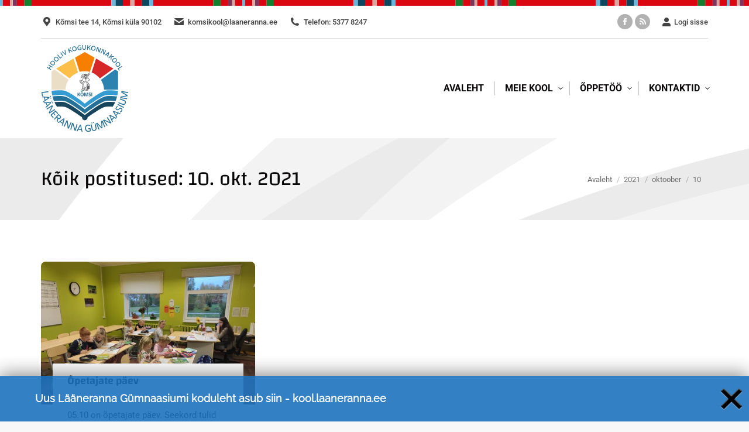

--- FILE ---
content_type: text/html; charset=UTF-8
request_url: https://komsikool.laaneranna.ee/2021/10/10/
body_size: 18122
content:
<!DOCTYPE html> 
<html lang="et" prefix="og: http://ogp.me/ns# fb: http://ogp.me/ns/fb#" class="no-js"> 
<head>
<meta charset="UTF-8" />
<link rel="preload" href="https://komsikool.laaneranna.ee/wp-content/cache/fvm/min/0-css3ca27441b9e059ae188b8286062b1c7e53580b34637e0bc5a2bb3616f38fe.css" as="style" media="all" /> 
<link rel="preload" href="https://komsikool.laaneranna.ee/wp-content/cache/fvm/min/0-css71a3c1813b4b4c14a368b9fa04846698a1f85aa7fb75b3913d4d01e300719.css" as="style" media="all" /> 
<link rel="preload" href="https://komsikool.laaneranna.ee/wp-content/cache/fvm/min/0-css6695c68833237b99cf1457a39267521a61f78a1bfa418c2d28985b98ae24c.css" as="style" media="all" /> 
<link rel="preload" href="https://komsikool.laaneranna.ee/wp-content/cache/fvm/min/0-css2b51dfeea4d4f46c5973a715a71059ef9fe8dd20330129125680e3534f217.css" as="style" media="all" /> 
<link rel="preload" href="https://komsikool.laaneranna.ee/wp-content/cache/fvm/min/0-cssb0b07608fc3546888fb606d7e7bb3d55f52ed79801ae799f3508a8abd07f9.css" as="style" media="all" /> 
<link rel="preload" href="https://komsikool.laaneranna.ee/wp-content/cache/fvm/min/0-css0f79f0ada9411497d2b59176671fa434c5ffd90d897ac6d382b3146d2ccf7.css" as="style" media="all" /> 
<link rel="preload" href="https://komsikool.laaneranna.ee/wp-content/cache/fvm/min/0-css3520cd71a96bbd388ca760b4fa7e2ffca7c0999932a50b02548a18fd33635.css" as="style" media="all" /> 
<link rel="preload" href="https://komsikool.laaneranna.ee/wp-content/cache/fvm/min/0-cssa7076f681085144965f6e2b3330dd17d209b011cb453526faef169fbf3634.css" as="style" media="all" /> 
<link rel="preload" href="https://komsikool.laaneranna.ee/wp-content/cache/fvm/min/0-cssfa9505003b770271cf4ce127a4464761725cee62a56b5968926a1f3643f6b.css" as="style" media="all" /> 
<link rel="preload" href="https://komsikool.laaneranna.ee/wp-content/cache/fvm/min/0-css3397ced90162bfadfcf6306f28f8994e34bc68489ffff7868a891a589d6f9.css" as="style" media="all" /> 
<link rel="preload" href="https://komsikool.laaneranna.ee/wp-content/cache/fvm/min/0-css7e4af65dba5e1b75e19971215f90e3bfad5f7da0e9fe163d359f15ca14074.css" as="style" media="all" /> 
<link rel="preload" href="https://komsikool.laaneranna.ee/wp-content/cache/fvm/min/0-css979b76d571d54824dea34406cfb486ffce47ec20d6338ee07b9860e83183a.css" as="style" media="all" /> 
<link rel="preload" href="https://komsikool.laaneranna.ee/wp-content/cache/fvm/min/0-css2dcd54644e3d3496647ae4d98f0cd16a7994792f9ab91668331e40d205176.css" as="style" media="all" /> 
<link rel="preload" href="https://komsikool.laaneranna.ee/wp-content/cache/fvm/min/0-cssba228ce7a87d5be06a9f5aa872355e6f278eb1d22eac0d2c85df9c74824f3.css" as="style" media="all" /> 
<link rel="preload" href="https://komsikool.laaneranna.ee/wp-content/cache/fvm/min/0-css4d14e3c6aa4dd996cfe4ae08bc23c13969c470e087e5723ea3e123c64d125.css" as="style" media="all" /> 
<link rel="preload" href="https://komsikool.laaneranna.ee/wp-content/cache/fvm/min/0-css4d6487a0c94e63e929a554f9f8e8f60236a6bf133b9dc9aab862fd0a9cfd2.css" as="style" media="all" /> 
<link rel="preload" href="https://komsikool.laaneranna.ee/wp-content/cache/fvm/min/0-cssd690869990dd1513286d19b88df6443ecbe5d8620884137ab75bbb7771745.css" as="style" media="all" /> 
<link rel="preload" href="https://komsikool.laaneranna.ee/wp-content/cache/fvm/min/0-css7cab0f62aa6f8dc2a69fa455cd20c78cbea8b2e15931152a521cd580f2123.css" as="style" media="all" /> 
<link rel="preload" href="https://komsikool.laaneranna.ee/wp-content/cache/fvm/min/0-css4a785c607a6741cb1d694a9ab49255684135fbdd9668c371805db38ef6455.css" as="style" media="all" /> 
<link rel="preload" href="https://komsikool.laaneranna.ee/wp-content/cache/fvm/min/0-cssb382c58c0c1c2cada0eca1415a7b23cca1f02e41d8a289f47964fd4f1dcef.css" as="style" media="all" /> 
<link rel="preload" href="https://komsikool.laaneranna.ee/wp-content/cache/fvm/min/0-css469b40ff47a970f31114fd0f046d5cae170d471d066c1b46f467ea74154f9.css" as="style" media="all" /> 
<link rel="preload" href="https://komsikool.laaneranna.ee/wp-content/cache/fvm/min/0-css15af641ad7cda9bf7e8ae4f275490bf85a400d8e0488a935feffe7374be6b.css" as="style" media="all" /> 
<link rel="preload" href="https://komsikool.laaneranna.ee/wp-content/cache/fvm/min/0-css8bf85a45316774206f521042f0b5b433caaccbbdc3b16e30301eb36c49b46.css" as="style" media="all" /> 
<link rel="preload" href="https://komsikool.laaneranna.ee/wp-content/cache/fvm/min/0-css7d0f9ece09d63be72f50ec152de9fb5e343bac525297e49c18719e2bc17e1.css" as="style" media="all" /> 
<link rel="preload" href="https://komsikool.laaneranna.ee/wp-content/cache/fvm/min/0-css77a273d50c0f65f3749971d74227d6a0d548193216a2ab9195f6d883bca39.css" as="style" media="all" /> 
<link rel="preload" href="https://komsikool.laaneranna.ee/wp-content/cache/fvm/min/0-cssf507f8537c797521b126ad779c44c510222c3ff3b7e37828b271168db28ea.css" as="style" media="all" /> 
<link rel="preload" href="https://komsikool.laaneranna.ee/wp-content/cache/fvm/min/0-cssb8eb6fe41a8501728a571e216693c108a954beec280042f69ca5f029fd95b.css" as="style" media="all" /> 
<link rel="preload" href="https://komsikool.laaneranna.ee/wp-content/cache/fvm/min/0-css7b19effc73242a1bc9aa2d0d3cd2dacddde960858479e268c7fbb44cd19f1.css" as="style" media="all" /> 
<link rel="preload" href="https://komsikool.laaneranna.ee/wp-content/cache/fvm/min/0-css97211b008a06f1c9bc60a2b868bfe82addb902773a6201d63dc42b01cc91f.css" as="style" media="none" />
<script data-cfasync="false">if(navigator.userAgent.match(/MSIE|Internet Explorer/i)||navigator.userAgent.match(/Trident\/7\..*?rv:11/i)){var href=document.location.href;if(!href.match(/[?&]iebrowser/)){if(href.indexOf("?")==-1){if(href.indexOf("#")==-1){document.location.href=href+"?iebrowser=1"}else{document.location.href=href.replace("#","?iebrowser=1#")}}else{if(href.indexOf("#")==-1){document.location.href=href+"&iebrowser=1"}else{document.location.href=href.replace("#","&iebrowser=1#")}}}}</script>
<script data-cfasync="false">class FVMLoader{constructor(e){this.triggerEvents=e,this.eventOptions={passive:!0},this.userEventListener=this.triggerListener.bind(this),this.delayedScripts={normal:[],async:[],defer:[]},this.allJQueries=[]}_addUserInteractionListener(e){this.triggerEvents.forEach(t=>window.addEventListener(t,e.userEventListener,e.eventOptions))}_removeUserInteractionListener(e){this.triggerEvents.forEach(t=>window.removeEventListener(t,e.userEventListener,e.eventOptions))}triggerListener(){this._removeUserInteractionListener(this),"loading"===document.readyState?document.addEventListener("DOMContentLoaded",this._loadEverythingNow.bind(this)):this._loadEverythingNow()}async _loadEverythingNow(){this._runAllDelayedCSS(),this._delayEventListeners(),this._delayJQueryReady(this),this._handleDocumentWrite(),this._registerAllDelayedScripts(),await this._loadScriptsFromList(this.delayedScripts.normal),await this._loadScriptsFromList(this.delayedScripts.defer),await this._loadScriptsFromList(this.delayedScripts.async),await this._triggerDOMContentLoaded(),await this._triggerWindowLoad(),window.dispatchEvent(new Event("wpr-allScriptsLoaded"))}_registerAllDelayedScripts(){document.querySelectorAll("script[type=fvmdelay]").forEach(e=>{e.hasAttribute("src")?e.hasAttribute("async")&&!1!==e.async?this.delayedScripts.async.push(e):e.hasAttribute("defer")&&!1!==e.defer||"module"===e.getAttribute("data-type")?this.delayedScripts.defer.push(e):this.delayedScripts.normal.push(e):this.delayedScripts.normal.push(e)})}_runAllDelayedCSS(){document.querySelectorAll("link[rel=fvmdelay]").forEach(e=>{e.setAttribute("rel","stylesheet")})}async _transformScript(e){return await this._requestAnimFrame(),new Promise(t=>{const n=document.createElement("script");let r;[...e.attributes].forEach(e=>{let t=e.nodeName;"type"!==t&&("data-type"===t&&(t="type",r=e.nodeValue),n.setAttribute(t,e.nodeValue))}),e.hasAttribute("src")?(n.addEventListener("load",t),n.addEventListener("error",t)):(n.text=e.text,t()),e.parentNode.replaceChild(n,e)})}async _loadScriptsFromList(e){const t=e.shift();return t?(await this._transformScript(t),this._loadScriptsFromList(e)):Promise.resolve()}_delayEventListeners(){let e={};function t(t,n){!function(t){function n(n){return e[t].eventsToRewrite.indexOf(n)>=0?"wpr-"+n:n}e[t]||(e[t]={originalFunctions:{add:t.addEventListener,remove:t.removeEventListener},eventsToRewrite:[]},t.addEventListener=function(){arguments[0]=n(arguments[0]),e[t].originalFunctions.add.apply(t,arguments)},t.removeEventListener=function(){arguments[0]=n(arguments[0]),e[t].originalFunctions.remove.apply(t,arguments)})}(t),e[t].eventsToRewrite.push(n)}function n(e,t){let n=e[t];Object.defineProperty(e,t,{get:()=>n||function(){},set(r){e["wpr"+t]=n=r}})}t(document,"DOMContentLoaded"),t(window,"DOMContentLoaded"),t(window,"load"),t(window,"pageshow"),t(document,"readystatechange"),n(document,"onreadystatechange"),n(window,"onload"),n(window,"onpageshow")}_delayJQueryReady(e){let t=window.jQuery;Object.defineProperty(window,"jQuery",{get:()=>t,set(n){if(n&&n.fn&&!e.allJQueries.includes(n)){n.fn.ready=n.fn.init.prototype.ready=function(t){e.domReadyFired?t.bind(document)(n):document.addEventListener("DOMContentLoaded2",()=>t.bind(document)(n))};const t=n.fn.on;n.fn.on=n.fn.init.prototype.on=function(){if(this[0]===window){function e(e){return e.split(" ").map(e=>"load"===e||0===e.indexOf("load.")?"wpr-jquery-load":e).join(" ")}"string"==typeof arguments[0]||arguments[0]instanceof String?arguments[0]=e(arguments[0]):"object"==typeof arguments[0]&&Object.keys(arguments[0]).forEach(t=>{delete Object.assign(arguments[0],{[e(t)]:arguments[0][t]})[t]})}return t.apply(this,arguments),this},e.allJQueries.push(n)}t=n}})}async _triggerDOMContentLoaded(){this.domReadyFired=!0,await this._requestAnimFrame(),document.dispatchEvent(new Event("DOMContentLoaded2")),await this._requestAnimFrame(),window.dispatchEvent(new Event("DOMContentLoaded2")),await this._requestAnimFrame(),document.dispatchEvent(new Event("wpr-readystatechange")),await this._requestAnimFrame(),document.wpronreadystatechange&&document.wpronreadystatechange()}async _triggerWindowLoad(){await this._requestAnimFrame(),window.dispatchEvent(new Event("wpr-load")),await this._requestAnimFrame(),window.wpronload&&window.wpronload(),await this._requestAnimFrame(),this.allJQueries.forEach(e=>e(window).trigger("wpr-jquery-load")),window.dispatchEvent(new Event("wpr-pageshow")),await this._requestAnimFrame(),window.wpronpageshow&&window.wpronpageshow()}_handleDocumentWrite(){const e=new Map;document.write=document.writeln=function(t){const n=document.currentScript,r=document.createRange(),i=n.parentElement;let a=e.get(n);void 0===a&&(a=n.nextSibling,e.set(n,a));const s=document.createDocumentFragment();r.setStart(s,0),s.appendChild(r.createContextualFragment(t)),i.insertBefore(s,a)}}async _requestAnimFrame(){return new Promise(e=>requestAnimationFrame(e))}static run(){const e=new FVMLoader(["keydown","mousemove","touchmove","touchstart","touchend","wheel"]);e._addUserInteractionListener(e)}}FVMLoader.run();</script>
<meta name="viewport" content="width=device-width, initial-scale=1, maximum-scale=1, user-scalable=0"/>
<meta name="theme-color" content="#699111"/>
<meta name='robots' content='noindex, follow' /><title>10. okt. 2021 - Kõmsi Kool</title>
<meta property="og:locale" content="et_EE" />
<meta property="og:type" content="website" />
<meta property="og:title" content="10. okt. 2021 - Kõmsi Kool" />
<meta property="og:url" content="https://komsikool.laaneranna.ee/2021/10/10/" />
<meta property="og:site_name" content="Kõmsi Kool" />
<meta name="twitter:card" content="summary_large_image" />
<script type="application/ld+json" class="yoast-schema-graph">{"@context":"https://schema.org","@graph":[{"@type":"CollectionPage","@id":"https://komsikool.laaneranna.ee/2021/10/10/","url":"https://komsikool.laaneranna.ee/2021/10/10/","name":"10. okt. 2021 - Kõmsi Kool","isPartOf":{"@id":"https://komsikool.laaneranna.ee/#website"},"primaryImageOfPage":{"@id":"https://komsikool.laaneranna.ee/2021/10/10/#primaryimage"},"image":{"@id":"https://komsikool.laaneranna.ee/2021/10/10/#primaryimage"},"thumbnailUrl":"https://komsikool.laaneranna.ee/wp-content/uploads/sites/20/2021/10/245021769_4163853263737999_7534646984490525347_n.jpg","breadcrumb":{"@id":"https://komsikool.laaneranna.ee/2021/10/10/#breadcrumb"},"inLanguage":"et"},{"@type":"ImageObject","inLanguage":"et","@id":"https://komsikool.laaneranna.ee/2021/10/10/#primaryimage","url":"https://komsikool.laaneranna.ee/wp-content/uploads/sites/20/2021/10/245021769_4163853263737999_7534646984490525347_n.jpg","contentUrl":"https://komsikool.laaneranna.ee/wp-content/uploads/sites/20/2021/10/245021769_4163853263737999_7534646984490525347_n.jpg","width":960,"height":720},{"@type":"BreadcrumbList","@id":"https://komsikool.laaneranna.ee/2021/10/10/#breadcrumb","itemListElement":[{"@type":"ListItem","position":1,"name":"Home","item":"https://komsikool.laaneranna.ee/"},{"@type":"ListItem","position":2,"name":"Archives for 10. okt. 2021"}]},{"@type":"WebSite","@id":"https://komsikool.laaneranna.ee/#website","url":"https://komsikool.laaneranna.ee/","name":"Kõmsi Kool","description":"Lääneranna vald","potentialAction":[{"@type":"SearchAction","target":{"@type":"EntryPoint","urlTemplate":"https://komsikool.laaneranna.ee/?s={search_term_string}"},"query-input":{"@type":"PropertyValueSpecification","valueRequired":true,"valueName":"search_term_string"}}],"inLanguage":"et"}]}</script>
<link rel="alternate" type="application/rss+xml" title="Kõmsi Kool &raquo; RSS" href="https://komsikool.laaneranna.ee/feed/" />
<link rel="alternate" type="application/rss+xml" title="Kõmsi Kool &raquo; Kommentaaride RSS" href="https://komsikool.laaneranna.ee/comments/feed/" />
<meta property="og:locale" content="et_EE"/>
<meta property="og:site_name" content="Kõmsi Kool"/>
<meta property="og:title" content="10 oktoober 2021 Archives"/>
<meta property="og:url" content="https://komsikool.laaneranna.ee/2021/10/10/"/>
<meta property="og:type" content="article"/>
<meta property="og:description" content="Lääneranna vald"/>
<meta itemprop="name" content="10 oktoober 2021 Archives"/>
<meta itemprop="headline" content="10 oktoober 2021 Archives"/>
<meta itemprop="description" content="Lääneranna vald"/>
<meta name="twitter:title" content="10 oktoober 2021 Archives"/>
<meta name="twitter:url" content="https://komsikool.laaneranna.ee/2021/10/10/"/>
<meta name="twitter:description" content="Lääneranna vald"/>
<meta name="twitter:card" content="summary_large_image"/> 
<link rel="profile" href="https://gmpg.org/xfn/11" /> 
<style id='wp-img-auto-sizes-contain-inline-css' media="all">img:is([sizes=auto i],[sizes^="auto," i]){contain-intrinsic-size:3000px 1500px}</style> 
<link rel='stylesheet' id='wpra-lightbox-css' href='https://komsikool.laaneranna.ee/wp-content/cache/fvm/min/0-css3ca27441b9e059ae188b8286062b1c7e53580b34637e0bc5a2bb3616f38fe.css' media='all' /> 
<link rel='stylesheet' id='esccs-customcontent-style-css' href='https://komsikool.laaneranna.ee/wp-content/cache/fvm/min/0-css71a3c1813b4b4c14a368b9fa04846698a1f85aa7fb75b3913d4d01e300719.css' media='all' /> 
<link rel='stylesheet' id='expanding-archives-css' href='https://komsikool.laaneranna.ee/wp-content/cache/fvm/min/0-css6695c68833237b99cf1457a39267521a61f78a1bfa418c2d28985b98ae24c.css' media='all' /> 
<link rel='stylesheet' id='lbwps-styles-css' href='https://komsikool.laaneranna.ee/wp-content/cache/fvm/min/0-css2b51dfeea4d4f46c5973a715a71059ef9fe8dd20330129125680e3534f217.css' media='all' /> 
<link rel='stylesheet' id='wcs-timetable-css' href='https://komsikool.laaneranna.ee/wp-content/cache/fvm/min/0-cssb0b07608fc3546888fb606d7e7bb3d55f52ed79801ae799f3508a8abd07f9.css' media='all' /> 
<style id='wcs-timetable-inline-css' media="all">.wcs-single__action .wcs-btn--action{color:rgba(255,255,255,1);background-color:#BD322C}</style> 
<link rel='stylesheet' id='wptables-public-css' href='https://komsikool.laaneranna.ee/wp-content/cache/fvm/min/0-css0f79f0ada9411497d2b59176671fa434c5ffd90d897ac6d382b3146d2ccf7.css' media='all' /> 
<link rel='stylesheet' id='the7-font-css' href='https://komsikool.laaneranna.ee/wp-content/cache/fvm/min/0-css3520cd71a96bbd388ca760b4fa7e2ffca7c0999932a50b02548a18fd33635.css' media='all' /> 
<link rel='stylesheet' id='the7-awesome-fonts-css' href='https://komsikool.laaneranna.ee/wp-content/cache/fvm/min/0-cssa7076f681085144965f6e2b3330dd17d209b011cb453526faef169fbf3634.css' media='all' /> 
<link rel='stylesheet' id='the7-awesome-fonts-back-css' href='https://komsikool.laaneranna.ee/wp-content/cache/fvm/min/0-cssfa9505003b770271cf4ce127a4464761725cee62a56b5968926a1f3643f6b.css' media='all' /> 
<link rel='stylesheet' id='the7-Defaults-css' href='https://komsikool.laaneranna.ee/wp-content/cache/fvm/min/0-css3397ced90162bfadfcf6306f28f8994e34bc68489ffff7868a891a589d6f9.css' media='all' /> 
<link rel='stylesheet' id='dt-web-fonts-css' href='https://komsikool.laaneranna.ee/wp-content/cache/fvm/min/0-css7e4af65dba5e1b75e19971215f90e3bfad5f7da0e9fe163d359f15ca14074.css' media='all' /> 
<link rel='stylesheet' id='dt-main-css' href='https://komsikool.laaneranna.ee/wp-content/cache/fvm/min/0-css979b76d571d54824dea34406cfb486ffce47ec20d6338ee07b9860e83183a.css' media='all' /> 
<style id='dt-main-inline-css' media="all">body #load{display:block;height:100%;overflow:hidden;position:fixed;width:100%;z-index:9901;opacity:1;visibility:visible;transition:all .35s ease-out}.load-wrap{width:100%;height:100%;background-position:center center;background-repeat:no-repeat;text-align:center;display:-ms-flexbox;display:-ms-flex;display:flex;-ms-align-items:center;-ms-flex-align:center;align-items:center;-ms-flex-flow:column wrap;flex-flow:column wrap;-ms-flex-pack:center;-ms-justify-content:center;justify-content:center}.load-wrap>svg{position:absolute;top:50%;left:50%;transform:translate(-50%,-50%)}#load{background:var(--the7-elementor-beautiful-loading-bg,#ffffff);--the7-beautiful-spinner-color2:var(--the7-beautiful-spinner-color,#c4c4c4)}</style> 
<link rel='stylesheet' id='the7-custom-scrollbar-css' href='https://komsikool.laaneranna.ee/wp-content/cache/fvm/min/0-css2dcd54644e3d3496647ae4d98f0cd16a7994792f9ab91668331e40d205176.css' media='all' /> 
<link rel='stylesheet' id='the7-wpbakery-css' href='https://komsikool.laaneranna.ee/wp-content/cache/fvm/min/0-cssba228ce7a87d5be06a9f5aa872355e6f278eb1d22eac0d2c85df9c74824f3.css' media='all' /> 
<link rel='stylesheet' id='the7-css-vars-css' href='https://komsikool.laaneranna.ee/wp-content/cache/fvm/min/0-css4d14e3c6aa4dd996cfe4ae08bc23c13969c470e087e5723ea3e123c64d125.css' media='all' /> 
<link rel='stylesheet' id='dt-custom-css' href='https://komsikool.laaneranna.ee/wp-content/cache/fvm/min/0-css4d6487a0c94e63e929a554f9f8e8f60236a6bf133b9dc9aab862fd0a9cfd2.css' media='all' /> 
<link rel='stylesheet' id='dt-media-css' href='https://komsikool.laaneranna.ee/wp-content/cache/fvm/min/0-cssd690869990dd1513286d19b88df6443ecbe5d8620884137ab75bbb7771745.css' media='all' /> 
<link rel='stylesheet' id='the7-mega-menu-css' href='https://komsikool.laaneranna.ee/wp-content/cache/fvm/min/0-css7cab0f62aa6f8dc2a69fa455cd20c78cbea8b2e15931152a521cd580f2123.css' media='all' /> 
<link rel='stylesheet' id='style-css' href='https://komsikool.laaneranna.ee/wp-content/cache/fvm/min/0-css4a785c607a6741cb1d694a9ab49255684135fbdd9668c371805db38ef6455.css' media='all' /> 
<link rel='stylesheet' id='ultimate-vc-addons-style-min-css' href='https://komsikool.laaneranna.ee/wp-content/cache/fvm/min/0-cssb382c58c0c1c2cada0eca1415a7b23cca1f02e41d8a289f47964fd4f1dcef.css' media='all' /> 
<link rel='stylesheet' id='ultimate-vc-addons-icons-css' href='https://komsikool.laaneranna.ee/wp-content/cache/fvm/min/0-css469b40ff47a970f31114fd0f046d5cae170d471d066c1b46f467ea74154f9.css' media='all' /> 
<link rel='stylesheet' id='ultimate-vc-addons-vidcons-css' href='https://komsikool.laaneranna.ee/wp-content/cache/fvm/min/0-css15af641ad7cda9bf7e8ae4f275490bf85a400d8e0488a935feffe7374be6b.css' media='all' /> 
<link rel='stylesheet' id='cp-animate-fade-css' href='https://komsikool.laaneranna.ee/wp-content/cache/fvm/min/0-css8bf85a45316774206f521042f0b5b433caaccbbdc3b16e30301eb36c49b46.css' media='all' /> 
<link rel='stylesheet' id='convert-plus-info-bar-style-css' href='https://komsikool.laaneranna.ee/wp-content/cache/fvm/min/0-css7d0f9ece09d63be72f50ec152de9fb5e343bac525297e49c18719e2bc17e1.css' media='all' /> 
<script src="https://komsikool.laaneranna.ee/wp-includes/js/jquery/jquery.min.js?ver=3.7.1" id="jquery-core-js"></script>
<script src="https://komsikool.laaneranna.ee/wp-includes/js/jquery/jquery-migrate.min.js?ver=3.4.1" id="jquery-migrate-js"></script>
<script src="//komsikool.laaneranna.ee/wp-content/plugins/revslider/sr6/assets/js/rbtools.min.js?ver=6.7.38" async id="tp-tools-js"></script>
<script src="//komsikool.laaneranna.ee/wp-content/plugins/revslider/sr6/assets/js/rs6.min.js?ver=6.7.38" async id="revmin-js"></script>
<script src="https://komsikool.laaneranna.ee/wp-content/plugins/wptables/build/js/wptables.min.js?ver=1.3.9" id="wptables-public-js"></script>
<script id="dt-above-fold-js-extra">
var dtLocal = {"themeUrl":"https://komsikool.laaneranna.ee/wp-content/themes/dt-the7","passText":"To view this protected post, enter the password below:","moreButtonText":{"loading":"Loading...","loadMore":"Lae juurde"},"postID":"2263","ajaxurl":"https://komsikool.laaneranna.ee/wp-admin/admin-ajax.php","REST":{"baseUrl":"https://komsikool.laaneranna.ee/wp-json/the7/v1","endpoints":{"sendMail":"/send-mail"}},"contactMessages":{"required":"One or more fields have an error. Please check and try again.","terms":"Please accept the privacy policy.","fillTheCaptchaError":"Please, fill the captcha."},"captchaSiteKey":"","ajaxNonce":"961a8f1708","pageData":{"type":"archive","template":"archive","layout":"masonry"},"themeSettings":{"smoothScroll":"on","lazyLoading":false,"desktopHeader":{"height":90},"ToggleCaptionEnabled":"disabled","ToggleCaption":"Navigation","floatingHeader":{"showAfter":100,"showMenu":false,"height":60,"logo":{"showLogo":true,"html":"\u003Cimg class=\"\" src=\"https://komsikool.laaneranna.ee/wp-content/uploads/sites/20/2024/09/Komsi_logo_taustata.svg\"  sizes=\"1px\" alt=\"K\u00f5msi Kool\" /\u003E","url":"https://komsikool.laaneranna.ee/"}},"topLine":{"floatingTopLine":{"logo":{"showLogo":false,"html":""}}},"mobileHeader":{"firstSwitchPoint":1080,"secondSwitchPoint":800,"firstSwitchPointHeight":60,"secondSwitchPointHeight":60,"mobileToggleCaptionEnabled":"disabled","mobileToggleCaption":"Menu"},"stickyMobileHeaderFirstSwitch":{"logo":{"html":"\u003Cimg class=\"\" src=\"https://komsikool.laaneranna.ee/wp-content/uploads/sites/20/2024/09/Komsi_logo_taustata.svg\"  sizes=\"1px\" alt=\"K\u00f5msi Kool\" /\u003E"}},"stickyMobileHeaderSecondSwitch":{"logo":{"html":"\u003Cimg class=\"\" src=\"https://komsikool.laaneranna.ee/wp-content/uploads/sites/20/2024/09/Komsi_logo_taustata.svg\"  sizes=\"1px\" alt=\"K\u00f5msi Kool\" /\u003E"}},"sidebar":{"switchPoint":970},"boxedWidth":"900px"},"VCMobileScreenWidth":"768"};
var dtShare = {"shareButtonText":{"facebook":"Share on Facebook","twitter":"Share on X","pinterest":"Pin it","linkedin":"Share on Linkedin","whatsapp":"Share on Whatsapp"},"overlayOpacity":"85"};
//# sourceURL=dt-above-fold-js-extra
</script>
<script src="https://komsikool.laaneranna.ee/wp-content/themes/dt-the7/js/above-the-fold.min.js?ver=14.0.1.1" id="dt-above-fold-js"></script>
<script src="https://komsikool.laaneranna.ee/wp-content/plugins/Ultimate_VC_Addons/assets/min-js/modernizr-custom.min.js?ver=3.21.2" id="ultimate-vc-addons-modernizr-js"></script>
<script src="https://komsikool.laaneranna.ee/wp-content/plugins/Ultimate_VC_Addons/assets/min-js/jquery-ui.min.js?ver=3.21.2" id="jquery_ui-js"></script>
<script src="https://maps.googleapis.com/maps/api/js?key=AIzaSyCbtLRd5JxWPFYNTtNpBD1KZL7YZ01V6yY" id="ultimate-vc-addons-googleapis-js"></script>
<script src="https://komsikool.laaneranna.ee/wp-includes/js/jquery/ui/core.min.js?ver=1.13.3" id="jquery-ui-core-js"></script>
<script src="https://komsikool.laaneranna.ee/wp-includes/js/jquery/ui/mouse.min.js?ver=1.13.3" id="jquery-ui-mouse-js"></script>
<script src="https://komsikool.laaneranna.ee/wp-includes/js/jquery/ui/slider.min.js?ver=1.13.3" id="jquery-ui-slider-js"></script>
<script src="https://komsikool.laaneranna.ee/wp-content/plugins/Ultimate_VC_Addons/assets/min-js/jquery-ui-labeledslider.min.js?ver=3.21.2" id="ultimate-vc-addons_range_tick-js"></script>
<script src="https://komsikool.laaneranna.ee/wp-content/plugins/Ultimate_VC_Addons/assets/min-js/ultimate.min.js?ver=3.21.2" id="ultimate-vc-addons-script-js"></script>
<script src="https://komsikool.laaneranna.ee/wp-content/plugins/Ultimate_VC_Addons/assets/min-js/modal-all.min.js?ver=3.21.2" id="ultimate-vc-addons-modal-all-js"></script>
<script src="https://komsikool.laaneranna.ee/wp-content/plugins/Ultimate_VC_Addons/assets/min-js/jparallax.min.js?ver=3.21.2" id="ultimate-vc-addons-jquery.shake-js"></script>
<script src="https://komsikool.laaneranna.ee/wp-content/plugins/Ultimate_VC_Addons/assets/min-js/vhparallax.min.js?ver=3.21.2" id="ultimate-vc-addons-jquery.vhparallax-js"></script>
<script src="https://komsikool.laaneranna.ee/wp-content/plugins/Ultimate_VC_Addons/assets/min-js/ultimate_bg.min.js?ver=3.21.2" id="ultimate-vc-addons-row-bg-js"></script>
<script src="https://komsikool.laaneranna.ee/wp-content/plugins/Ultimate_VC_Addons/assets/min-js/mb-YTPlayer.min.js?ver=3.21.2" id="ultimate-vc-addons-jquery.ytplayer-js"></script>
<script></script>
<script type="text/javascript" id="the7-loader-script">
document.addEventListener("DOMContentLoaded", function(event) {
var load = document.getElementById("load");
if(!load.classList.contains('loader-removed')){
var removeLoading = setTimeout(function() {
load.className += " loader-removed";
}, 300);
}
});
</script>
<script>function setREVStartSize(e){
//window.requestAnimationFrame(function() {
window.RSIW = window.RSIW===undefined ? window.innerWidth : window.RSIW;
window.RSIH = window.RSIH===undefined ? window.innerHeight : window.RSIH;
try {
var pw = document.getElementById(e.c).parentNode.offsetWidth,
newh;
pw = pw===0 || isNaN(pw) || (e.l=="fullwidth" || e.layout=="fullwidth") ? window.RSIW : pw;
e.tabw = e.tabw===undefined ? 0 : parseInt(e.tabw);
e.thumbw = e.thumbw===undefined ? 0 : parseInt(e.thumbw);
e.tabh = e.tabh===undefined ? 0 : parseInt(e.tabh);
e.thumbh = e.thumbh===undefined ? 0 : parseInt(e.thumbh);
e.tabhide = e.tabhide===undefined ? 0 : parseInt(e.tabhide);
e.thumbhide = e.thumbhide===undefined ? 0 : parseInt(e.thumbhide);
e.mh = e.mh===undefined || e.mh=="" || e.mh==="auto" ? 0 : parseInt(e.mh,0);
if(e.layout==="fullscreen" || e.l==="fullscreen")
newh = Math.max(e.mh,window.RSIH);
else{
e.gw = Array.isArray(e.gw) ? e.gw : [e.gw];
for (var i in e.rl) if (e.gw[i]===undefined || e.gw[i]===0) e.gw[i] = e.gw[i-1];
e.gh = e.el===undefined || e.el==="" || (Array.isArray(e.el) && e.el.length==0)? e.gh : e.el;
e.gh = Array.isArray(e.gh) ? e.gh : [e.gh];
for (var i in e.rl) if (e.gh[i]===undefined || e.gh[i]===0) e.gh[i] = e.gh[i-1];
var nl = new Array(e.rl.length),
ix = 0,
sl;
e.tabw = e.tabhide>=pw ? 0 : e.tabw;
e.thumbw = e.thumbhide>=pw ? 0 : e.thumbw;
e.tabh = e.tabhide>=pw ? 0 : e.tabh;
e.thumbh = e.thumbhide>=pw ? 0 : e.thumbh;
for (var i in e.rl) nl[i] = e.rl[i]<window.RSIW ? 0 : e.rl[i];
sl = nl[0];
for (var i in nl) if (sl>nl[i] && nl[i]>0) { sl = nl[i]; ix=i;}
var m = pw>(e.gw[ix]+e.tabw+e.thumbw) ? 1 : (pw-(e.tabw+e.thumbw)) / (e.gw[ix]);
newh =  (e.gh[ix] * m) + (e.tabh + e.thumbh);
}
var el = document.getElementById(e.c);
if (el!==null && el) el.style.height = newh+"px";
el = document.getElementById(e.c+"_wrapper");
if (el!==null && el) {
el.style.height = newh+"px";
el.style.display = "block";
}
} catch(e){
console.log("Failure at Presize of Slider:" + e)
}
//});
};</script>
<style id="wp-custom-css" media="all">.icon{display:none!important}.sub-nav li.has-children a::after{margin-top:-9px!important}.top-header .main-nav .menu-text::after{right:-7px!important}</style> 
<noscript><style> .wpb_animate_when_almost_visible { opacity: 1; }</style></noscript>
<style id='the7-custom-inline-css' type='text/css' media="all">@media screen and (min-width:991px){.sidebar-right .sidebar{margin-top:0px!important;border-left:0 solid rgba(173,176,182,.3)!important;box-shadow:-20px 0 24px -24px rgba(0,0,0,.2)}}@media screen and (max-width:990px){.masthead.masthead-mobile-header:not(#phantom){-webkit-box-shadow:0 0 15px 1px rgba(0,0,0,0);box-shadow:0 0 15px 1px rgba(0,0,0,0)}.sticky-mobile-on.masthead:not(.side-header){-webkit-box-shadow:0 0 15px 1px rgba(0,0,0,.1);box-shadow:0 0 15px 1px rgba(0,0,0,.1)!important}img[class*="alignleft"]{width:40%!important}img[class*="aligncenter"]{width:100%!important}img[class*="alignright"]{width:40%!important}.page-title .breadcrumbs,.page-title .breadcrumbs a{color:#6b6b6b;font:normal 12px / 18px "Roboto",Helvetica,Arial,Verdana,sans-serif;text-transform:none;margin-top:5px;letter-spacing:.02em}.entry-title{font-weight:600!important;line-height:1.1em!important}.page-title-responsive-enabled.page-title .entry-title{text-align:center}.page-title.page-title-responsive-enabled .wf-wrap{margin:20px 0 20px 0}.post-entry-content{padding:30px 40px!important;width:90%!important;top:-40px!important;background-color:#fff!important;margin-left:5%!important;margin-right:5%!important;margin-bottom:-40px!important}.vc_column_container>.vc_column-inner{padding-bottom:30px}.blog-shortcode.blog-list-shortcode-id-e5ecdf22759f219cb20838dea5a7a1e3:not(.mode-masonry) article{margin-top:-30px!important}.content{margin-top:-30px;margin-bottom:-70px;padding-bottom:30px}.widget_search form{margin-left:0px!important}}@media screen and (max-width:800px){.masthead.masthead-mobile-header:not(#phantom){background:#fff url(https://www.laaneranna.ee/id/files/lihula-header-float.svg) repeat-x left top!important}.single .entry-content{font-size:1.1em;line-height:1.3em}#main{padding:50px 0 20px 0}}@media screen and (max-width:450px){.masthead .popup-search .popup-search-wrap{max-width:280px;left:50%!important;transform:translateX(-22%)!important;top:75%}}@media screen and (max-width:500px){.post-navigation .nav-previous .post-title,.post-navigation .nav-next .post-title{font-size:17px!important;padding:0 60px 0 60px;line-height:20px}#main{padding:50px 0 20px 0}}.wcs-addons--blink{animation:blink 0s steps(5,start) infinite!important;-webkit-animation:blink 0s steps(5,start) infinite!important}.wcs-table-td.wcs-date.wcs-date--today{font-weight:bold!important;color:#bd322c!important}.wcs-timetable__container{padding:1em 0}.wcs-timetable--monthly-calendar .wcs-class__meta{font-size:85%;padding-bottom:1em;margin-top:-.5em;letter-spacing:.01em}.wcs-timetable--monthly-calendar .wcs-class__title{font-size:130%;font-weight:700;margin-top:-0.1em!important}.wcs-timetable--monthly-calendar .wcs-class__image{border-radius:4px}.wcs-modal h2{font-weight:700}.wcs-class__excerpt{color:#000}.wcs-table-td{padding-bottom:0.5em!important;padding-top:1.5em!important}.wcs-modal--large.wcs-modal--with-image .wcs-modal__side{padding-top:40vh;background-position:top 0 center}.wcs-timetable--monthly-calendar.wcs-timetable--side-agenda .wcs-timetable__side-col{flex-basis:19em}.wcs-timetable--monthly-calendar.wcs-timetable--side-agenda .wcs-timetable__side-col::before{background-color:transparent}.jsgrid-grid-header{overflow-y:auto}.content td,.content th{padding:5px 10px 5px 10px}.content tr{background:#e3e3e3}.content tr:hover{background:#fff}.content tr:nth-child(2n){background:#e3e3e3}.content tr:nth-child(2n):hover{background:#fff!important}.jsgrid .jsgrid-grid-body tr:last-child .jsgrid-cell{border-bottom:1px solid #ddd}.jsgrid-grid-body{overflow-y:hidden!important}.jsgrid-header-cell.vasak{text-align:left!important}.jsgrid-alt-row,.jsgrid-row{font-size:.9em;letter-spacing:.01em;line-height:18px}.content table{border-bottom:0 solid transparent;border-bottom-color:transparent;width:100%;margin:0 0 0}.jsgrid .jsgrid-cell{border:#d7d7d7 1px solid;vertical-align:top;padding-top:10px;padding-bottom:10px}.jsgrid-header-row{height:40px!important;border-bottom:1px solid #ddd!important}.jsgrid .jsgrid-edit-row>.jsgrid-cell,.jsgrid .jsgrid-filter-row>.jsgrid-cell,.jsgrid .jsgrid-grid-body,.jsgrid .jsgrid-grid-header,.jsgrid .jsgrid-header-row>.jsgrid-header-cell,.jsgrid .jsgrid-insert-row>.jsgrid-cell{border:0 solid #e0e0e0}.jsgrid .jsgrid-selected-row>.jsgrid-cell{background:#ededed;cursor:default}.jsgrid-table th:last-child{border-right:0px!important}.jsgrid-header-cell{border-right:1px solid #ddd!important}#phantom .logo-box,.sticky-mobile-on.masthead .mobile-branding .sticky-mobile-logo-second-switch img{display:block;width:80px!important}.mobile-branding>a{width:120px;padding-top:30px}.branding a img,.branding img{width:150px}.pswp__bg{background:rgba(0,0,0,.85)}div.simplesocialbuttons{margin:25px 0 5px -13px!important}.entry-excerpt>.simplesocialbuttons_inline{display:none!important}#rl-gallery-container-1{margin-bottom:20px!important}.jp-carousel-overlay{background:#000000e8}.jp-carousel-buttons{display:none!important}.jp-carousel-info{top:86%!important}.jp-carousel-image-meta{padding:10px 14px;text-align:center;margin-top:0px!important}.jp-carousel-slide{opacity:0}div.jp-carousel-fadeaway{display:none}.jp-carousel{inset:0 0 0px!important}.jp-carousel-left-column-wrapper{display:none}.jp-carousel-close-hint{padding:.5em 0 0;width:99%}.jp-carousel-close-hint span{font:400 3em/1 "Helvetica Neue",sans-serif!important;height:60px;width:60px;border-radius:99px;margin:10px 0 0 .4em;background-color:rgba(0,0,0,.5)}.jp-carousel-transitions .jp-carousel-slide{transition:opacity 0s linear}.page-title.solid-bg.bg-img-enabled{background-image:url(https://www.laaneranna.ee/id/files/title-taust.svg);background-repeat:no-repeat;background-position:right top;background-size:cover}#footer.solid-bg{background:#fff url(https://www.laaneranna.ee/id/files/footer-taust.svg) no-repeat left top;background-size:cover}.blog-shortcode.mode-list .entry-excerpt{line-height:20px}.fancy-date .entry-month{font-size:10px!important;line-height:15px!important;font-weight:700!important;margin-top:4px!important;margin-bottom:3px!important}.fancy-date .entry-date{font-size:19px!important;line-height:20px!important;font-weight:700!important}.circle-fancy-style .fancy-date a{min-width:56px!important;min-height:56px!important}.sidebar-content .textwidget a:not(.dt-btn){font-weight:700;color:#333!important}.sidebar-content .textwidget a:not(.dt-btn):hover{font-weight:700;color:#2f8ecd!important}.widget-info{line-height:1.4em;letter-spacing:.02em}.wprss-feed-meta{color:#888;letter-spacing:.02em}.nav-links{display:none}.field.searchform-s{margin-left:0px!important;width:110%!important;background:#ededed;border:none}.widget_search form{margin-left:-20px}.sidebar-pilt{margin-top:24px !Important;margin-bottom:-14px !Important;width:100%!important}.footer-copy{font-style:italic;color:#999}.footer .widget{line-height:18px!important;letter-spacing:.02em}.preload-me{border-radius:8px}.post-content{align-self:center!important}.round-images .alignleft i{width:60px!important}.post-title.h4-size{line-height:22px}#sidebar .alignleft{margin-right:-30px}.items-grid .post-content>a,.recent-posts a{line-height:normal}.alignleft.post-rollover.no-avatar.this-ready{width:60px!important}.alignleft,.alignright{width:auto!important}.fb_iframe_widget{margin-left:-15px}.autor{border-radius:50%!important;max-width:70px!important;margin-bottom:0px!important;height:70px!important}dt-pswp-item{display:none!important}li.feed-item:hover{background-color:#fff}li.feed-item{margin-bottom:1px!important;border-bottom:1px solid #ddd;background-color:#f7f7f7;padding:10px 20px 10px 20px;margin-left:-20px;margin-right:-10px}.sidebar-content .widget:not(.widget_icl_lang_sel_widget) a{color:#555}.sidebar-content .widget:not(.widget_icl_lang_sel_widget) a:hover{color:#1394bf}.masthead .mini-search .field{width:200px!important}blockquote{padding:0 30px;margin:30px 0 30px;background:#fff!important;border-left:4px solid #2f8ecd;line-height:20px!important;border-radius:0px!important;font-size:inherit;font-family:inherit;font-style:italic;letter-spacing:.02em}blockquote:not(.wp-block-quote){font-family:inherit;font-style:italic;font-size:1em!important;line-height:20px!important}blockquote *{color:#2f8ecd;line-height:1.3em}.wp-caption-text{font-size:13px;font-style:italic;line-height:17px;letter-spacing:.02em;color:#9e9e9e}.iso-container .bg-on .blog-content>:last-child{text-align:left}.post .entry-title a{font-weight:600;line-height:1em}.entry-meta{line-height:18px}.blog-content.wf-td{background-color:#fff!important;top:-70px;margin:0 20px 0 20px}.post.bg-on{background-color:#fff}.alignnone.rollover.this-ready{margin-bottom:-30px!important}.top-bar-bg{background:#fff url(https://www.laaneranna.ee/id/files/lihula-header.svg) repeat-x left top;height:70px}.phantom-shadow-decoration #phantom{background:#fff url(https://www.laaneranna.ee/id/files/lihula-header-float.svg) repeat-x left top}.mfp-arrow-left:after{content:'‹';color:#fff;font-size:90px}.mfp-arrow-right:after{content:'›';color:#fff;font-size:90px}.mfp-arrow:after{border-top-width:0;border-bottom-width:0;margin:-55px 25px 0}.mfp-arrow:before{border-top-width:0;border-bottom-width:0}.mfp-arrow{opacity:.5;width:100px;height:154px}.mfp-title{color:#888}#page .contact-form .dt-btn,#page .dt-btn,#page .dt-btn:last-child{font-weight:300}.lg-backdrop{opacity:0.9!important;z-index:10000}.lg-outer.lg-visible{z-index:10000}.sidebar .widget,.sidebar-content .widget{border-top:0 solid rgba(173,176,182,.3);padding-top:0}.simple-login-form-shortcode{text-align:center}.simple-login-form-shortcode a,h5{color:#2077c0!important;text-decoration:none}.simple-login-form-shortcode a:hover,h5:hover{color:#000!important}.sub-nav li.has-children a::after{margin-top:-8px!important}.top-header .main-nav .menu-text::after{right:-7px!important}hr{margin:20px 0 20px 0;border:solid .05em #ddd}.sidebar .widget,.sidebar-content .widget,.sidebar-content .recent-posts a,.sidebar-content .widget:not(.widget_icl_lang_sel_widget) .recent-posts a{line-height:normal;letter-spacing:.01em}.post .alignleft{margin-bottom:10px;padding-right:10px!important}.alignleft{margin:5px 20px 10px 0}.tiled-gallery img:hover{opacity:.7}.wpb-js-composer .vc_tta-color-grey.vc_tta-style-flat .vc_tta-panel .vc_tta-panel-heading{background-color:#ddd!important}.wpb-js-composer .vc_tta-color-grey.vc_tta-style-flat .vc_tta-panel .vc_tta-panel-title>a{color:#000!important}.wpb-js-composer .vc_tta.vc_general .vc_tta-panel-title>a:hover{background-color:#999;color:#fff!important;transition:color .0s ease-in-out}.wpb-js-composer .vc_tta-color-grey.vc_tta-style-flat .vc_tta-panel.vc_active .vc_tta-panel-title>a{color:#fff!important;background-color:#999}.wpb-js-composer .vc_tta-color-grey.vc_tta-style-flat .vc_active .vc_tta-panel-heading .vc_tta-controls-icon::before{border-color:#fff!important}.wpb-js-composer .vc_tta-color-grey.vc_tta-style-flat:not(.vc_tta-o-no-fill) .vc_tta-panel-body{color:#333!important}.vc_tta-panel-body{background-color:#f3f3f3!important;padding:0 0 0 0px!important}.main-nav .sub-nav>li>a{border-bottom:solid #ededed 1px!important;padding-bottom:10px}.map_info_text{line-height:18px;margin:10px}.content li{margin-top:10px!important}.ultimate_google_map{border-radius:10px!important}.ultimate-map-wrapper{border-radius:10px!important}iframe.youtube-player{height:450px}.widget-title{padding:5px 5px 5px 20px;border-radius:0;margin-left:-20px;background:-webkit-linear-gradient(left,rgba(220,220,220,0),rgba(220,220,220,1));background:-o-linear-gradient(left,rgba(220,220,220,0),rgba(220,220,220,1));background:-moz-linear-gradient(left,rgba(220,220,220,0),rgba(220,220,220,1));background:linear-gradient(to left,rgba(220,220,220,0),rgba(220,220,220,1))}.rl-gallery-item a:hover{opacity:0.8!important}.sharedaddy.sd-sharing-enabled{padding-top:20px;text-align:center}.wpb_button,.wpb_content_element,ul.wpb_thumbnails-fluid>li{margin-top:10px}#timeline_wall259.sboard .sb-item .sb-container .sb-inner{background-color:#F1F1F1!important}#timeline_wall259.sboard.sb-flat .sb-item.sb-rss .sb-container{border:0!important}#timeline_wall259.sboard.sb-flat .sb-item.sb-facebook .sb-container{border:0!important}#timeline_wall259.sboard .sb-item .sb-title a{font-size:14px!important;letter-spacing:.02em!important;font-weight:500!important;color:#0093bb!important}#timeline_wall259.sboard .sb-item .sb-title a:hover{color:#333!important;text-decoration:none!important}.sboard .sb-item .sb-inner .sb-text,.sboard .sb-item .sb-inner .sb-info{line-height:1.3em!important;font-size:14px!important;letter-spacing:.02em!important}.sboard.sb-modern .sb-item .sb-user .sb-uthumb,.sboard.sb-default .sb-item .sb-user .sb-uthumb,.sboard.sb-flat .sb-item .sb-user .sb-uthumb{border-radius:99px!important;display:none!important}.sboard.sb-modern .sb-item .sb-user .sb-uthumb img,.sboard.sb-default .sb-item .sb-user .sb-uthumb img,.sboard.sb-flat .sb-item .sb-user .sb-uthumb img{display:none!important}.sboard.sb-modern2 .sb-item .sb-user .sb-utitle a,.sboard.sb-modern .sb-item .sb-user .sb-utitle a,.sboard.sb-default .sb-item .sb-user .sb-utitle a,.sboard.sb-flat .sb-item .sb-user .sb-utitle a{color:#000!important;font-weight:300!important;background:#fff!important;padding:8px!important;line-height:25px!important;padding-left:15px!important}.sboard .sb-item .sb-user.sb-usermini .sb-utitle{margin-bottom:10px!important;margin-left:-15px!important;margin-top:0!important}.sboard.sb-metro .sb-item .sb-user .sb-utitle,.sboard.sb-modern2 .sb-item .sb-user .sb-utitle,.sboard.sb-modern .sb-item .sb-user .sb-utitle,.sboard.sb-default .sb-item .sb-user .sb-utitle,.sboard.sb-flat .sb-item .sb-user .sb-utitle{font-size:125%!important;margin:0 -15px 1px!important}.sboard .sb-item .sb-footer a{font-weight:100!important;letter-spacing:.03em!important}</style> 
<link rel='stylesheet' id='dropcap_stylesheet-css' href='https://komsikool.laaneranna.ee/wp-content/cache/fvm/min/0-css77a273d50c0f65f3749971d74227d6a0d548193216a2ab9195f6d883bca39.css' media='all' /> 
<link rel='stylesheet' id='convert-plus-module-main-style-css' href='https://komsikool.laaneranna.ee/wp-content/cache/fvm/min/0-cssf507f8537c797521b126ad779c44c510222c3ff3b7e37828b271168db28ea.css' media='all' /> 
<link rel='stylesheet' id='image_preview-cp_id_af330-css' href='https://komsikool.laaneranna.ee/wp-content/cache/fvm/min/0-cssb8eb6fe41a8501728a571e216693c108a954beec280042f69ca5f029fd95b.css' media='all' /> 
<link rel='stylesheet' id='rs-plugin-settings-css' href='https://komsikool.laaneranna.ee/wp-content/cache/fvm/min/0-css7b19effc73242a1bc9aa2d0d3cd2dacddde960858479e268c7fbb44cd19f1.css' media='all' /> 
<style id='rs-plugin-settings-inline-css' media="all">#rs-demo-id {} /*# sourceURL=rs-plugin-settings-inline-css */</style> 
</head>
<body id="the7-body" class="archive date wp-embed-responsive wp-theme-dt-the7 layout-masonry description-under-image dt-responsive-on right-mobile-menu-close-icon ouside-menu-close-icon mobile-hamburger-close-bg-enable mobile-hamburger-close-bg-hover-enable fade-medium-mobile-menu-close-icon fade-medium-menu-close-icon srcset-enabled btn-flat custom-btn-color custom-btn-hover-color sticky-mobile-header top-header first-switch-logo-left first-switch-menu-right second-switch-logo-left second-switch-menu-right right-mobile-menu popup-message-style the7-ver-14.0.1.1 dt-fa-compatibility wpb-js-composer js-comp-ver-8.7.2 vc_responsive"> <div id="load" class="spinner-loader"> <div class="load-wrap">
<style type="text/css" media="all">[class*="the7-spinner-animate-"]{animation:spinner-animation 1s cubic-bezier(1,1,1,1) infinite;x:46.5px;y:40px;width:7px;height:20px;fill:var(--the7-beautiful-spinner-color2);opacity:.2}.the7-spinner-animate-2{animation-delay:0.083s}.the7-spinner-animate-3{animation-delay:0.166s}.the7-spinner-animate-4{animation-delay:0.25s}.the7-spinner-animate-5{animation-delay:0.33s}.the7-spinner-animate-6{animation-delay:0.416s}.the7-spinner-animate-7{animation-delay:0.5s}.the7-spinner-animate-8{animation-delay:0.58s}.the7-spinner-animate-9{animation-delay:0.666s}.the7-spinner-animate-10{animation-delay:0.75s}.the7-spinner-animate-11{animation-delay:0.83s}.the7-spinner-animate-12{animation-delay:0.916s}@keyframes spinner-animation{from{opacity:1}to{opacity:0}}</style> <svg width="75px" height="75px" xmlns="http://www.w3.org/2000/svg" viewBox="0 0 100 100" preserveAspectRatio="xMidYMid"> <rect class="the7-spinner-animate-1" rx="5" ry="5" transform="rotate(0 50 50) translate(0 -30)"></rect> <rect class="the7-spinner-animate-2" rx="5" ry="5" transform="rotate(30 50 50) translate(0 -30)"></rect> <rect class="the7-spinner-animate-3" rx="5" ry="5" transform="rotate(60 50 50) translate(0 -30)"></rect> <rect class="the7-spinner-animate-4" rx="5" ry="5" transform="rotate(90 50 50) translate(0 -30)"></rect> <rect class="the7-spinner-animate-5" rx="5" ry="5" transform="rotate(120 50 50) translate(0 -30)"></rect> <rect class="the7-spinner-animate-6" rx="5" ry="5" transform="rotate(150 50 50) translate(0 -30)"></rect> <rect class="the7-spinner-animate-7" rx="5" ry="5" transform="rotate(180 50 50) translate(0 -30)"></rect> <rect class="the7-spinner-animate-8" rx="5" ry="5" transform="rotate(210 50 50) translate(0 -30)"></rect> <rect class="the7-spinner-animate-9" rx="5" ry="5" transform="rotate(240 50 50) translate(0 -30)"></rect> <rect class="the7-spinner-animate-10" rx="5" ry="5" transform="rotate(270 50 50) translate(0 -30)"></rect> <rect class="the7-spinner-animate-11" rx="5" ry="5" transform="rotate(300 50 50) translate(0 -30)"></rect> <rect class="the7-spinner-animate-12" rx="5" ry="5" transform="rotate(330 50 50) translate(0 -30)"></rect> </svg></div> </div> <div id="page" > <a class="skip-link screen-reader-text" href="#content">Skip to content</a> <div class="masthead inline-header right widgets full-height dividers shadow-mobile-header-decoration small-mobile-menu-icon mobile-menu-icon-bg-on mobile-menu-icon-hover-bg-on show-sub-menu-on-hover" > <div class="top-bar line-content"> <div class="top-bar-bg" ></div> <div class="left-widgets mini-widgets"><span class="mini-contacts address show-on-desktop in-top-bar-left in-menu-second-switch"><i class="fa-fw the7-mw-icon-address-bold"></i>Kõmsi tee 14, Kõmsi küla 90102</span><span class="mini-contacts email show-on-desktop in-top-bar-left in-menu-second-switch"><i class="fa-fw the7-mw-icon-mail-bold"></i>komsikool@laaneranna.ee</span><span class="mini-contacts phone show-on-desktop in-top-bar-left in-menu-second-switch"><i class="fa-fw the7-mw-icon-phone-bold"></i>Telefon: 5377 8247</span></div><div class="right-widgets mini-widgets"><div class="soc-ico show-on-desktop in-menu-first-switch in-menu-second-switch custom-bg disabled-border border-off hover-custom-bg hover-disabled-border hover-border-off"><a title="Facebook page opens in new window" href="https://www.facebook.com/komsikool/" target="_blank" class="facebook"><span class="soc-font-icon"></span><span class="screen-reader-text">Facebook page opens in new window</span></a><a title="Rss page opens in new window" href="komsikool.laaneranna.ee/feed/" target="_blank" class="rss"><span class="soc-font-icon"></span><span class="screen-reader-text">Rss page opens in new window</span></a></div><div class="mini-login show-on-desktop in-top-bar-right in-menu-second-switch"><a href="https://komsikool.laaneranna.ee/login" class="submit"><i class="the7-mw-icon-login-bold"></i>Logi sisse</a></div></div></div> <header class="header-bar" role="banner"> <div class="branding"> <div id="site-title" class="assistive-text">Kõmsi Kool</div> <div id="site-description" class="assistive-text">Lääneranna vald</div> <a class="same-logo" href="https://komsikool.laaneranna.ee/"><img class="" src="https://komsikool.laaneranna.ee/wp-content/uploads/sites/20/2024/09/Komsi_logo_taustata.svg" sizes="1px" alt="Kõmsi Kool" /></a></div> <ul id="primary-menu" class="main-nav underline-decoration from-centre-line level-arrows-on outside-item-remove-margin"><li class="menu-item menu-item-type-post_type menu-item-object-page menu-item-home menu-item-531 first depth-0"><a href='https://komsikool.laaneranna.ee/' data-level='1'><span class="menu-item-text"><span class="menu-text">Avaleht</span></span></a></li> <li class="menu-item menu-item-type-post_type menu-item-object-page menu-item-has-children menu-item-1028 has-children depth-0"><a href='https://komsikool.laaneranna.ee/meie-kool/' class='not-clickable-item' data-level='1' aria-haspopup='true' aria-expanded='false'><span class="menu-item-text"><span class="menu-text">Meie kool</span></span></a><ul class="sub-nav level-arrows-on" role="group"><li class="menu-item menu-item-type-post_type menu-item-object-page menu-item-1113 first depth-1"><a href='https://komsikool.laaneranna.ee/sundmuste-kalender/' data-level='2'><span class="menu-item-text"><span class="menu-text">Sündmuste kalender</span></span></a></li> <li class="menu-item menu-item-type-post_type menu-item-object-page menu-item-1040 depth-1"><a href='https://komsikool.laaneranna.ee/komsi-kooli-laul/' data-level='2'><span class="menu-item-text"><span class="menu-text">Kõmsi kooli laul</span></span></a></li> <li class="menu-item menu-item-type-post_type menu-item-object-page menu-item-has-children menu-item-1039 has-children depth-1"><a href='https://komsikool.laaneranna.ee/huvitegevus/' class='not-clickable-item' data-level='2' aria-haspopup='true' aria-expanded='false'><span class="menu-item-text"><span class="menu-text">Huvitegevus</span></span></a><ul class="sub-nav level-arrows-on" role="group"><li class="menu-item menu-item-type-post_type menu-item-object-page menu-item-1052 first depth-2"><a href='https://komsikool.laaneranna.ee/rahvatants/' data-level='3'><span class="menu-item-text"><span class="menu-text">Tants I-IV klass</span></span></a></li> <li class="menu-item menu-item-type-post_type menu-item-object-page menu-item-1055 depth-2"><a href='https://komsikool.laaneranna.ee/mudikaskoor/' data-level='3'><span class="menu-item-text"><span class="menu-text">Mudilaskoor</span></span></a></li> <li class="menu-item menu-item-type-post_type menu-item-object-page menu-item-1054 depth-2"><a href='https://komsikool.laaneranna.ee/lauatennis/' data-level='3'><span class="menu-item-text"><span class="menu-text">Lauatennis</span></span></a></li> <li class="menu-item menu-item-type-post_type menu-item-object-page menu-item-1053 depth-2"><a href='https://komsikool.laaneranna.ee/jalgpall/' data-level='3'><span class="menu-item-text"><span class="menu-text">Jalgpall</span></span></a></li> </ul></li> <li class="menu-item menu-item-type-post_type menu-item-object-page menu-item-has-children menu-item-1038 has-children depth-1"><a href='https://komsikool.laaneranna.ee/pikapaevaruhm/' class='not-clickable-item' data-level='2' aria-haspopup='true' aria-expanded='false'><span class="menu-item-text"><span class="menu-text">Pikapäevarühm</span></span></a><ul class="sub-nav level-arrows-on" role="group"><li class="menu-item menu-item-type-post_type menu-item-object-page menu-item-1051 first depth-2"><a href='https://komsikool.laaneranna.ee/kodukord-2/' data-level='3'><span class="menu-item-text"><span class="menu-text">Kodukord</span></span></a></li> </ul></li> <li class="menu-item menu-item-type-post_type menu-item-object-page menu-item-1037 depth-1"><a href='https://komsikool.laaneranna.ee/projektid/' data-level='2'><span class="menu-item-text"><span class="menu-text">Projektid</span></span></a></li> <li class="menu-item menu-item-type-post_type menu-item-object-page menu-item-has-children menu-item-692 has-children depth-1"><a href='https://komsikool.laaneranna.ee/ajalugu/' class='not-clickable-item' data-level='2' aria-haspopup='true' aria-expanded='false'><span class="menu-item-text"><span class="menu-text">Ajalugu</span></span></a><ul class="sub-nav level-arrows-on" role="group"><li class="menu-item menu-item-type-post_type menu-item-object-page menu-item-811 first depth-2"><a href='https://komsikool.laaneranna.ee/meist-meedias/' data-level='3'><span class="menu-item-text"><span class="menu-text">Meist meedias</span></span></a></li> <li class="menu-item menu-item-type-post_type menu-item-object-page menu-item-774 depth-2"><a href='https://komsikool.laaneranna.ee/meie-kooli-vilistlased/' data-level='3'><span class="menu-item-text"><span class="menu-text">Vilistlased</span></span></a></li> </ul></li> </ul></li> <li class="menu-item menu-item-type-post_type menu-item-object-page menu-item-has-children menu-item-528 has-children depth-0"><a href='https://komsikool.laaneranna.ee/oppetoo/' class='not-clickable-item' data-level='1' aria-haspopup='true' aria-expanded='false'><span class="menu-item-text"><span class="menu-text">Õppetöö</span></span></a><ul class="sub-nav level-arrows-on" role="group"><li class="menu-item menu-item-type-post_type menu-item-object-page menu-item-765 first depth-1"><a href='https://komsikool.laaneranna.ee/tundide-ajad/' data-level='2'><span class="menu-item-text"><span class="menu-text">Tundide ajad</span></span></a></li> <li class="menu-item menu-item-type-post_type menu-item-object-page menu-item-726 depth-1"><a href='https://komsikool.laaneranna.ee/vaheajad/' data-level='2'><span class="menu-item-text"><span class="menu-text">Vaheajad</span></span></a></li> <li class="menu-item menu-item-type-post_type menu-item-object-page menu-item-1067 depth-1"><a href='https://komsikool.laaneranna.ee/tugiteenused/' data-level='2'><span class="menu-item-text"><span class="menu-text">Tugiteenused</span></span></a></li> <li class="menu-item menu-item-type-post_type menu-item-object-page menu-item-1066 depth-1"><a href='https://komsikool.laaneranna.ee/abiks-oppimisel/' data-level='2'><span class="menu-item-text"><span class="menu-text">Abiks õppimisel</span></span></a></li> <li class="menu-item menu-item-type-post_type menu-item-object-page menu-item-1065 depth-1"><a href='https://komsikool.laaneranna.ee/bussiliiklus/' data-level='2'><span class="menu-item-text"><span class="menu-text">Bussiliiklus</span></span></a></li> </ul></li> <li class="menu-item menu-item-type-custom menu-item-object-custom menu-item-has-children menu-item-1392 last has-children depth-0"><a href='http://#' class='not-clickable-item' data-level='1' aria-haspopup='true' aria-expanded='false'><span class="menu-item-text"><span class="menu-text">Kontaktid</span></span></a><ul class="sub-nav level-arrows-on" role="group"><li class="menu-item menu-item-type-post_type menu-item-object-page menu-item-529 first depth-1"><a href='https://komsikool.laaneranna.ee/kontaktid/' data-level='2'><span class="menu-item-text"><span class="menu-text">Üldkontaktid</span></span></a></li> <li class="menu-item menu-item-type-post_type menu-item-object-page menu-item-637 depth-1"><a href='https://komsikool.laaneranna.ee/tootajate-kontaktid/' data-level='2'><span class="menu-item-text"><span class="menu-text">Personal</span></span></a></li> </ul></li> </ul> </header> </div> <div role="navigation" aria-label="Main Menu" class="dt-mobile-header mobile-menu-show-divider"> <div class="dt-close-mobile-menu-icon" aria-label="Close" role="button" tabindex="0"><div class="close-line-wrap"><span class="close-line"></span><span class="close-line"></span><span class="close-line"></span></div></div> <ul id="mobile-menu" class="mobile-main-nav"> <li class="menu-item menu-item-type-post_type menu-item-object-page menu-item-home menu-item-531 first depth-0"><a href='https://komsikool.laaneranna.ee/' data-level='1'><span class="menu-item-text"><span class="menu-text">Avaleht</span></span></a></li> <li class="menu-item menu-item-type-post_type menu-item-object-page menu-item-has-children menu-item-1028 has-children depth-0"><a href='https://komsikool.laaneranna.ee/meie-kool/' class='not-clickable-item' data-level='1' aria-haspopup='true' aria-expanded='false'><span class="menu-item-text"><span class="menu-text">Meie kool</span></span></a><ul class="sub-nav level-arrows-on" role="group"><li class="menu-item menu-item-type-post_type menu-item-object-page menu-item-1113 first depth-1"><a href='https://komsikool.laaneranna.ee/sundmuste-kalender/' data-level='2'><span class="menu-item-text"><span class="menu-text">Sündmuste kalender</span></span></a></li> <li class="menu-item menu-item-type-post_type menu-item-object-page menu-item-1040 depth-1"><a href='https://komsikool.laaneranna.ee/komsi-kooli-laul/' data-level='2'><span class="menu-item-text"><span class="menu-text">Kõmsi kooli laul</span></span></a></li> <li class="menu-item menu-item-type-post_type menu-item-object-page menu-item-has-children menu-item-1039 has-children depth-1"><a href='https://komsikool.laaneranna.ee/huvitegevus/' class='not-clickable-item' data-level='2' aria-haspopup='true' aria-expanded='false'><span class="menu-item-text"><span class="menu-text">Huvitegevus</span></span></a><ul class="sub-nav level-arrows-on" role="group"><li class="menu-item menu-item-type-post_type menu-item-object-page menu-item-1052 first depth-2"><a href='https://komsikool.laaneranna.ee/rahvatants/' data-level='3'><span class="menu-item-text"><span class="menu-text">Tants I-IV klass</span></span></a></li> <li class="menu-item menu-item-type-post_type menu-item-object-page menu-item-1055 depth-2"><a href='https://komsikool.laaneranna.ee/mudikaskoor/' data-level='3'><span class="menu-item-text"><span class="menu-text">Mudilaskoor</span></span></a></li> <li class="menu-item menu-item-type-post_type menu-item-object-page menu-item-1054 depth-2"><a href='https://komsikool.laaneranna.ee/lauatennis/' data-level='3'><span class="menu-item-text"><span class="menu-text">Lauatennis</span></span></a></li> <li class="menu-item menu-item-type-post_type menu-item-object-page menu-item-1053 depth-2"><a href='https://komsikool.laaneranna.ee/jalgpall/' data-level='3'><span class="menu-item-text"><span class="menu-text">Jalgpall</span></span></a></li> </ul></li> <li class="menu-item menu-item-type-post_type menu-item-object-page menu-item-has-children menu-item-1038 has-children depth-1"><a href='https://komsikool.laaneranna.ee/pikapaevaruhm/' class='not-clickable-item' data-level='2' aria-haspopup='true' aria-expanded='false'><span class="menu-item-text"><span class="menu-text">Pikapäevarühm</span></span></a><ul class="sub-nav level-arrows-on" role="group"><li class="menu-item menu-item-type-post_type menu-item-object-page menu-item-1051 first depth-2"><a href='https://komsikool.laaneranna.ee/kodukord-2/' data-level='3'><span class="menu-item-text"><span class="menu-text">Kodukord</span></span></a></li> </ul></li> <li class="menu-item menu-item-type-post_type menu-item-object-page menu-item-1037 depth-1"><a href='https://komsikool.laaneranna.ee/projektid/' data-level='2'><span class="menu-item-text"><span class="menu-text">Projektid</span></span></a></li> <li class="menu-item menu-item-type-post_type menu-item-object-page menu-item-has-children menu-item-692 has-children depth-1"><a href='https://komsikool.laaneranna.ee/ajalugu/' class='not-clickable-item' data-level='2' aria-haspopup='true' aria-expanded='false'><span class="menu-item-text"><span class="menu-text">Ajalugu</span></span></a><ul class="sub-nav level-arrows-on" role="group"><li class="menu-item menu-item-type-post_type menu-item-object-page menu-item-811 first depth-2"><a href='https://komsikool.laaneranna.ee/meist-meedias/' data-level='3'><span class="menu-item-text"><span class="menu-text">Meist meedias</span></span></a></li> <li class="menu-item menu-item-type-post_type menu-item-object-page menu-item-774 depth-2"><a href='https://komsikool.laaneranna.ee/meie-kooli-vilistlased/' data-level='3'><span class="menu-item-text"><span class="menu-text">Vilistlased</span></span></a></li> </ul></li> </ul></li> <li class="menu-item menu-item-type-post_type menu-item-object-page menu-item-has-children menu-item-528 has-children depth-0"><a href='https://komsikool.laaneranna.ee/oppetoo/' class='not-clickable-item' data-level='1' aria-haspopup='true' aria-expanded='false'><span class="menu-item-text"><span class="menu-text">Õppetöö</span></span></a><ul class="sub-nav level-arrows-on" role="group"><li class="menu-item menu-item-type-post_type menu-item-object-page menu-item-765 first depth-1"><a href='https://komsikool.laaneranna.ee/tundide-ajad/' data-level='2'><span class="menu-item-text"><span class="menu-text">Tundide ajad</span></span></a></li> <li class="menu-item menu-item-type-post_type menu-item-object-page menu-item-726 depth-1"><a href='https://komsikool.laaneranna.ee/vaheajad/' data-level='2'><span class="menu-item-text"><span class="menu-text">Vaheajad</span></span></a></li> <li class="menu-item menu-item-type-post_type menu-item-object-page menu-item-1067 depth-1"><a href='https://komsikool.laaneranna.ee/tugiteenused/' data-level='2'><span class="menu-item-text"><span class="menu-text">Tugiteenused</span></span></a></li> <li class="menu-item menu-item-type-post_type menu-item-object-page menu-item-1066 depth-1"><a href='https://komsikool.laaneranna.ee/abiks-oppimisel/' data-level='2'><span class="menu-item-text"><span class="menu-text">Abiks õppimisel</span></span></a></li> <li class="menu-item menu-item-type-post_type menu-item-object-page menu-item-1065 depth-1"><a href='https://komsikool.laaneranna.ee/bussiliiklus/' data-level='2'><span class="menu-item-text"><span class="menu-text">Bussiliiklus</span></span></a></li> </ul></li> <li class="menu-item menu-item-type-custom menu-item-object-custom menu-item-has-children menu-item-1392 last has-children depth-0"><a href='http://#' class='not-clickable-item' data-level='1' aria-haspopup='true' aria-expanded='false'><span class="menu-item-text"><span class="menu-text">Kontaktid</span></span></a><ul class="sub-nav level-arrows-on" role="group"><li class="menu-item menu-item-type-post_type menu-item-object-page menu-item-529 first depth-1"><a href='https://komsikool.laaneranna.ee/kontaktid/' data-level='2'><span class="menu-item-text"><span class="menu-text">Üldkontaktid</span></span></a></li> <li class="menu-item menu-item-type-post_type menu-item-object-page menu-item-637 depth-1"><a href='https://komsikool.laaneranna.ee/tootajate-kontaktid/' data-level='2'><span class="menu-item-text"><span class="menu-text">Personal</span></span></a></li> </ul></li> </ul> <div class='mobile-mini-widgets-in-menu'></div> </div> <div class="page-title title-left solid-bg page-title-responsive-enabled bg-img-enabled title-outline-decoration"> <div class="wf-wrap"> <div class="page-title-head hgroup"><h1 >Kõik postitused: <span>10. okt. 2021</span></h1></div><div class="page-title-breadcrumbs"><div class="assistive-text">You are here:</div><ol class="breadcrumbs text-small" itemscope itemtype="https://schema.org/BreadcrumbList"><li itemprop="itemListElement" itemscope itemtype="https://schema.org/ListItem"><a itemprop="item" href="https://komsikool.laaneranna.ee/" title="Avaleht"><span itemprop="name">Avaleht</span></a>
<meta itemprop="position" content="1" /></li><li itemprop="itemListElement" itemscope itemtype="https://schema.org/ListItem"><a itemprop="item" href="https://komsikool.laaneranna.ee/2021/" title="2021"><span itemprop="name">2021</span></a>
<meta itemprop="position" content="2" /></li><li itemprop="itemListElement" itemscope itemtype="https://schema.org/ListItem"><a itemprop="item" href="https://komsikool.laaneranna.ee/2021/10/" title="oktoober"><span itemprop="name">oktoober</span></a>
<meta itemprop="position" content="3" /></li><li class="current" itemprop="itemListElement" itemscope itemtype="https://schema.org/ListItem"><span itemprop="name">10</span>
<meta itemprop="position" content="4" /></li></ol></div> </div> </div> <div id="main" class="sidebar-none sidebar-divider-vertical"> <div class="main-gradient"></div> <div class="wf-wrap"> <div class="wf-container-main"> <div id="content" class="content" role="main"> <div class="wf-container loading-effect-fade-in iso-container bg-under-post description-under-image content-align-left" data-padding="10px" data-cur-page="1" data-width="320px" data-columns="3"> <div class="wf-cell iso-item" data-post-id="2263" data-date="2021-10-10T22:35:31+03:00" data-name="Õpetajate päev"> <article class="post post-2263 type-post status-publish format-standard has-post-thumbnail hentry category-uudis category-4 bg-on fullwidth-img description-off"> <div class="blog-media wf-td"> <p><a href="https://komsikool.laaneranna.ee/2021/10/10/opetajate-paev-2/" class="alignnone rollover" ><img class="preload-me aspect" src="https://komsikool.laaneranna.ee/wp-content/uploads/sites/20/2021/10/245021769_4163853263737999_7534646984490525347_n-620x465.jpg" srcset="https://komsikool.laaneranna.ee/wp-content/uploads/sites/20/2021/10/245021769_4163853263737999_7534646984490525347_n-620x465.jpg 620w, https://komsikool.laaneranna.ee/wp-content/uploads/sites/20/2021/10/245021769_4163853263737999_7534646984490525347_n.jpg 960w" style="--ratio: 620 / 465" sizes="(max-width: 620px) 100vw, 620px" alt="" title="245021769_4163853263737999_7534646984490525347_n" width="620" height="465" /></a></p> </div> <div class="blog-content wf-td"> <h3 class="entry-title"><a href="https://komsikool.laaneranna.ee/2021/10/10/opetajate-paev-2/" title="Õpetajate päev" rel="bookmark">Õpetajate päev</a></h3> <div class="entry-meta"><span class="category-link"><a href="https://komsikool.laaneranna.ee/category/uudis/" >Uudis</a></span><a class="author vcard" href="https://komsikool.laaneranna.ee/author/annika/" title="View all posts by annika" rel="author">Autor - <span class="fn">annika</span></a><a href="https://komsikool.laaneranna.ee/2021/10/10/" title="10:35" class="data-link" rel="bookmark"><time class="entry-date updated" datetime="2021-10-10T22:35:31+03:00">10. okt. 2021</time></a></div><p>05.10 on õpetajate päev. Seekord tulid meie ainsale kuuenda klassi õpilasele Enelile appi kooli vilistlased. Suur aitäh Ülle, Kea ja Tõnis. Lisaks harjutas järgmiseks aastaks kätt ka meie V klassi noormees Sten Andre. Lastele igastahes Teie tunnid väga meeldisid!!</p> </div> </article> </div></div> </div> </div> </div> </div> <footer id="footer" class="footer solid-bg footer-outline-decoration" role="contentinfo"> <div class="wf-wrap"> <div class="wf-container-footer"> <div class="wf-container"> <section id="media_image-2" class="widget widget_media_image wf-cell wf-1-5"><img width="300" height="107" src="https://komsikool.laaneranna.ee/wp-content/uploads/sites/20/2021/09/ProgeTiiger_Logo_horisontaal_EST-300x107.png" class="image wp-image-2214 attachment-medium size-medium" alt="" style="max-width: 100%; height: auto;" decoding="async" loading="lazy" srcset="https://komsikool.laaneranna.ee/wp-content/uploads/sites/20/2021/09/ProgeTiiger_Logo_horisontaal_EST-300x107.png 300w, https://komsikool.laaneranna.ee/wp-content/uploads/sites/20/2021/09/ProgeTiiger_Logo_horisontaal_EST.png 320w" sizes="auto, (max-width: 300px) 100vw, 300px" /></section><section id="media_image-3" class="widget widget_media_image wf-cell wf-1-5"><img width="300" height="120" src="https://komsikool.laaneranna.ee/wp-content/uploads/sites/20/2021/09/Haridus-ja-Noorteamet_3lovi_est_rgb_block-300x120.png" class="image wp-image-2215 attachment-medium size-medium" alt="" style="max-width: 100%; height: auto;" decoding="async" loading="lazy" srcset="https://komsikool.laaneranna.ee/wp-content/uploads/sites/20/2021/09/Haridus-ja-Noorteamet_3lovi_est_rgb_block-300x120.png 300w, https://komsikool.laaneranna.ee/wp-content/uploads/sites/20/2021/09/Haridus-ja-Noorteamet_3lovi_est_rgb_block.png 600w" sizes="auto, (max-width: 300px) 100vw, 300px" /></section><section id="media_image-4" class="widget widget_media_image wf-cell wf-1-5"><img width="300" height="109" src="https://komsikool.laaneranna.ee/wp-content/uploads/sites/20/2023/03/LKK_logo_originaal-300x109.jpg" class="image wp-image-2802 attachment-medium size-medium" alt="" style="max-width: 100%; height: auto;" decoding="async" loading="lazy" srcset="https://komsikool.laaneranna.ee/wp-content/uploads/sites/20/2023/03/LKK_logo_originaal-300x109.jpg 300w, https://komsikool.laaneranna.ee/wp-content/uploads/sites/20/2023/03/LKK_logo_originaal-1024x371.jpg 1024w, https://komsikool.laaneranna.ee/wp-content/uploads/sites/20/2023/03/LKK_logo_originaal-768x278.jpg 768w, https://komsikool.laaneranna.ee/wp-content/uploads/sites/20/2023/03/LKK_logo_originaal-1536x556.jpg 1536w, https://komsikool.laaneranna.ee/wp-content/uploads/sites/20/2023/03/LKK_logo_originaal.jpg 1600w" sizes="auto, (max-width: 300px) 100vw, 300px" /></section> </div> </div> </div> <div id="bottom-bar" class="solid-bg logo-left"> <div class="wf-wrap"> <div class="wf-container-bottom"> <div class="wf-float-left"> © Kõmsi Lasteaed-Algkool 2017-
<script>document.write(new Date().getFullYear())</script>
</div> <div class="wf-float-right"> <div class="bottom-text-block"><p><a href="http://www.laanerannavald.ee" target="_blank">Lääneranna vald</a></p> </div> </div> </div> </div> </div> </footer> <a href="#" class="scroll-top"><svg version="1.1" xmlns="http://www.w3.org/2000/svg" xmlns:xlink="http://www.w3.org/1999/xlink" x="0px" y="0px" viewBox="0 0 16 16" style="enable-background:new 0 0 16 16;" xml:space="preserve"> <path d="M11.7,6.3l-3-3C8.5,3.1,8.3,3,8,3c0,0,0,0,0,0C7.7,3,7.5,3.1,7.3,3.3l-3,3c-0.4,0.4-0.4,1,0,1.4c0.4,0.4,1,0.4,1.4,0L7,6.4 V12c0,0.6,0.4,1,1,1s1-0.4,1-1V6.4l1.3,1.3c0.4,0.4,1,0.4,1.4,0C11.9,7.5,12,7.3,12,7S11.9,6.5,11.7,6.3z"/> </svg><span class="screen-reader-text">Go to Top</span></a> </div> 
<script>
window.RS_MODULES = window.RS_MODULES || {};
window.RS_MODULES.modules = window.RS_MODULES.modules || {};
window.RS_MODULES.waiting = window.RS_MODULES.waiting || [];
window.RS_MODULES.defered = false;
window.RS_MODULES.moduleWaiting = window.RS_MODULES.moduleWaiting || {};
window.RS_MODULES.type = 'compiled';
</script>
<script type="speculationrules">
{"prefetch":[{"source":"document","where":{"and":[{"href_matches":"/*"},{"not":{"href_matches":["/wp-*.php","/wp-admin/*","/wp-content/uploads/sites/20/*","/wp-content/*","/wp-content/plugins/*","/wp-content/themes/dt-the7/*","/*\\?(.+)"]}},{"not":{"selector_matches":"a[rel~=\"nofollow\"]"}},{"not":{"selector_matches":".no-prefetch, .no-prefetch a"}}]},"eagerness":"conservative"}]}
</script>
<link rel='stylesheet' type='text/css' id='cp-google-fonts' href='https://komsikool.laaneranna.ee/wp-content/cache/fvm/min/0-css97211b008a06f1c9bc60a2b868bfe82addb902773a6201d63dc42b01cc91f.css' media='none' onload = 'if(media!=&quot;all&quot;)media=&quot;all&quot;'>
<style type="text/css" media="all">.ib-close img{height:auto}.cp-pos-bottom.cp-info-bar-shadow{box-shadow:-1px -4px 30px 0 rgba(66,66,66,.6)}@media (max-width:769px){.ib-close{top:20px;right:20px!important}}.cp-info-bar.content-69780cdc5751a .cp-ifb-toggle-btn{font-family:sans-serif}.cp-info-bar.content-69780cdc5751a .cp-info-bar-body-overlay{background:rgba(30,115,190,.9)}.cp-info-bar.content-69780cdc5751a .cp-info-bar-body{background:rgba(255,255,255,.01)}.cp-info-bar.content-69780cdc5751a .cp-ib-container{width:1240px}</style>
<style class="cp-toggle-btn" type="text/css" media="all">.cp-info-bar.content-69780cdc5751a .cp-btn-flat.cp-ifb-toggle-btn{font-size:12px;border-radius:0;border-width:0;border-color:rgb(0,0,0);padding-left:15px;padding-right:15px;padding-top:10px;padding-bottom:10px;border-color:rgb(0,0,0)}.cp-info-bar.content-69780cdc5751a .cp-btn-flat.cp-ifb-toggle-btn{background:rgb(0,0,0)!important;color:rgb(255,255,255)}.cp-info-bar.content-69780cdc5751a .cp-btn-flat.cp-ifb-toggle-btn:hover{background:rgba(0,0,0,undefined)!important}</style> <input type="hidden" id="cp-push-down-support" value=""> <input type="hidden" id="cp-top-offset-container" value=""> <div data-module-type="info-bar" data-toggle = "" data-tz-offset = "2" data-dev-mode = "enabled" data-exit-intent = "disabled" data-add-to-cart = "0"data-onscroll-value = "" data-onload-delay = "0.2" data-timezonename = "" data-timezone = "Europe/Tallinn" data-load-on-count = ""data-load-on-refresh = "enabled" data-push-down = "0" data-animate-push-page = "1" data-class = "content-69780cdc5751a " data-closed-cookie-time="0" data-conversion-cookie-time="0" data-info_bar-id="cp_id_af330" data-info_bar-style="cp_id_af330" data-entry-animation="smile-fadeInUp" data-exit-animation="smile-fadeOutDown" data-option="smile_info_bar_styles" data-scheduled=false data-custom-class=" cp-cp_id_af330" data-referrer-domain="" data-referrer-check="hide" data-after-content-value="50" id = "cp-cp_id_af330 " data-custom-selector = "" class="cp-module cp-info-bar-container cp-clear cp-info-bar-shadow cp-info-bar cp-image-preview-bar cp-ib-onload cp-global-load cp-pos-bottom global_info_bar_container ib-fixed smile-animated smile-fadeInUp content-69780cdc5751a cp_id_af330 cp-cp_id_af330" style="min-height:78px;" data-style-id ="cp_id_af330" data-module-name ="infobar" data-close-gravity = &quot;1&quot;> <div class="cp-info-bar-wrapper cp-clear"> <div class="cp-info-bar-body-overlay"></div> <div class="cp-flex cp-info-bar-body ib-close-outside" style="min-height:78px;" data-height=''> <div class="cp-flex cp-ib-container"> <input type="hidden" class="cp-impress-nonce" name="cp-impress-nonce" value="50ce0fac2c"> <div class="cp-msg-container"> <span class="cp-info-bar-msg cp_responsive"><div style="text-align: left;"><font color="#ffffff" face="raleway" size="4"><span style="caret-color: rgb(255, 255, 255);">Uus Lääneranna Gümnaasiumi koduleht asub siin - <a href="https://kool.laaneranna.ee" rel="noopener noreferrer" target="_blank" title="">kool.laaneranna.ee</a></span></font></div> </span> </div> <div class="cp-button-field ib-form-container" id ="smile-ib-optin-form"> <div class="cp-form-container"> <div class="custom-html-form" data-style="cp_id_af330"></div> </div> </div> </div> </div> </div> <div class="ib-close ib-img-close cp-adjacent-right" style=" width:40px;"><img src="https://komsikool.laaneranna.ee/wp-content/plugins/convertplug/modules/assets/images/black.png" class="" close-link width ="40" height ="22" ></div> <div class="cp-form-processing-wrap" style="position: absolute; display:none; "> <div class="cp-form-after-submit" style="line-height:78px;"> <div class ="cp-form-processing"> <div class="cp-form-processing"> <div class="smile-absolute-loader"> <div class="smile-loader" style="width: 100px"> <div class="smile-loading-bar"></div> <div class="smile-loading-bar"></div> <div class="smile-loading-bar"></div> <div class="smile-loading-bar"></div> </div> </div> </div> </div> <div class ="cp-msg-on-submit" style="color:#000000"></div> </div> </div> </div> <div class="pswp" tabindex="-1" role="dialog" aria-hidden="true"> <div class="pswp__bg"></div> <div class="pswp__scroll-wrap"> <div class="pswp__container"> <div class="pswp__item"></div> <div class="pswp__item"></div> <div class="pswp__item"></div> </div> <div class="pswp__ui pswp__ui--hidden"> <div class="pswp__top-bar"> <div class="pswp__counter"></div> <button class="pswp__button pswp__button--close wp-dark-mode-ignore" title="Close [Esc]"></button> <button class="pswp__button pswp__button--share wp-dark-mode-ignore" title="Share"></button> <button class="pswp__button pswp__button--fs wp-dark-mode-ignore" title="Toggle fullscreen [F]"></button> <button class="pswp__button pswp__button--zoom wp-dark-mode-ignore" title="Zoom in/out"></button> <div class="pswp__preloader"> <div class="pswp__preloader__icn"> <div class="pswp__preloader__cut"> <div class="pswp__preloader__donut"></div> </div> </div> </div> </div> <div class="pswp__share-modal pswp__share-modal--hidden pswp__single-tap"> <div class="pswp__share-tooltip"> </div> </div> <button class="pswp__button pswp__button--arrow--left wp-dark-mode-ignore" title="Previous [←]"></button> <button class="pswp__button pswp__button--arrow--right wp-dark-mode-ignore" title="Next [→]"></button> <div class="pswp__caption"> <div class="pswp__caption__center"></div> </div> </div> </div> </div> 
<script src="https://komsikool.laaneranna.ee/wp-content/themes/dt-the7/js/main.min.js?ver=14.0.1.1" id="dt-main-js"></script>
<script id="expanding-archives-frontend-js-extra">
var expandingArchives = {"ajaxurl":"https://komsikool.laaneranna.ee/wp-admin/admin-ajax.php","nonce":"57abf2f90a","restBase":"https://komsikool.laaneranna.ee/wp-json/expanding-archives/v1/posts","restNonce":"a137aaba83"};
//# sourceURL=expanding-archives-frontend-js-extra
</script>
<script src="https://komsikool.laaneranna.ee/wp-content/plugins/expanding-archives/assets/build/js/expanding-archives.js?ver=2.1.0" id="expanding-archives-frontend-js"></script>
<script id="lbwps-js-extra">
var lbwpsOptions = {"label_facebook":"Share on Facebook","label_twitter":"Tweet","label_pinterest":"Pin it","label_download":"Download image","label_copyurl":"Copy image URL","label_ui_close":"Close [Esc]","label_ui_zoom":"Zoom","label_ui_prev":"Previous [\u2190]","label_ui_next":"Next [\u2192]","label_ui_error":"The image cannot be loaded","label_ui_fullscreen":"Toggle fullscreen [F]","label_ui_download":"Download image","share_facebook":"0","share_twitter":"0","share_pinterest":"0","share_download":"0","share_direct":"0","share_copyurl":"0","close_on_drag":"1","history":"0","show_counter":"1","show_fullscreen":"1","show_download":"0","show_zoom":"1","show_caption":"1","loop":"1","pinchtoclose":"1","taptotoggle":"1","close_on_click":"1","fulldesktop":"0","use_alt":"0","usecaption":"1","desktop_slider":"1","share_custom_label":"","share_custom_link":"","wheelmode":"close","spacing":"12","idletime":"4000","hide_scrollbars":"1","caption_type":"overlay","bg_opacity":"100","padding_left":"0","padding_top":"0","padding_right":"0","padding_bottom":"0"};
//# sourceURL=lbwps-js-extra
</script>
<script src="https://komsikool.laaneranna.ee/wp-content/plugins/lightbox-photoswipe/assets/ps4/scripts.js?ver=5.8.2" id="lbwps-js"></script>
<script src="https://komsikool.laaneranna.ee/wp-content/themes/dt-the7/js/legacy.min.js?ver=14.0.1.1" id="dt-legacy-js"></script>
<script src="https://komsikool.laaneranna.ee/wp-content/themes/dt-the7/lib/jquery-mousewheel/jquery-mousewheel.min.js?ver=14.0.1.1" id="jquery-mousewheel-js"></script>
<script src="https://komsikool.laaneranna.ee/wp-content/themes/dt-the7/lib/custom-scrollbar/custom-scrollbar.min.js?ver=14.0.1.1" id="the7-custom-scrollbar-js"></script>
<script src="https://komsikool.laaneranna.ee/wp-includes/js/imagesloaded.min.js?ver=5.0.0" id="imagesloaded-js"></script>
<script src="https://komsikool.laaneranna.ee/wp-includes/js/masonry.min.js?ver=4.2.2" id="masonry-js"></script>
<script src="https://komsikool.laaneranna.ee/wp-content/plugins/convertplug/modules/assets/js/cp-module-main.js?ver=3.6.2" id="convert-plus-module-main-js-js"></script>
<script id="convert-plus-info-bar-script-js-extra">
var smile_ajax = {"url":"https://komsikool.laaneranna.ee/wp-admin/admin-ajax.php"};
//# sourceURL=convert-plus-info-bar-script-js-extra
</script>
<script src="https://komsikool.laaneranna.ee/wp-content/plugins/convertplug/modules/info_bar/assets/js/info_bar.min.js?ver=3.6.2" id="convert-plus-info-bar-script-js"></script>
<script></script>
<div class="pswp" tabindex="-1" role="dialog" aria-hidden="true"> <div class="pswp__bg"></div> <div class="pswp__scroll-wrap"> <div class="pswp__container"> <div class="pswp__item"></div> <div class="pswp__item"></div> <div class="pswp__item"></div> </div> <div class="pswp__ui pswp__ui--hidden"> <div class="pswp__top-bar"> <div class="pswp__counter"></div> <button class="pswp__button pswp__button--close" title="Close (Esc)" aria-label="Close (Esc)"></button> <button class="pswp__button pswp__button--share" title="Share" aria-label="Share"></button> <button class="pswp__button pswp__button--fs" title="Toggle fullscreen" aria-label="Toggle fullscreen"></button> <button class="pswp__button pswp__button--zoom" title="Zoom in/out" aria-label="Zoom in/out"></button> <div class="pswp__preloader"> <div class="pswp__preloader__icn"> <div class="pswp__preloader__cut"> <div class="pswp__preloader__donut"></div> </div> </div> </div> </div> <div class="pswp__share-modal pswp__share-modal--hidden pswp__single-tap"> <div class="pswp__share-tooltip"></div> </div> <button class="pswp__button pswp__button--arrow--left" title="Previous (arrow left)" aria-label="Previous (arrow left)"> </button> <button class="pswp__button pswp__button--arrow--right" title="Next (arrow right)" aria-label="Next (arrow right)"> </button> <div class="pswp__caption"> <div class="pswp__caption__center"></div> </div> </div> </div> </div> </body> 
</html>

--- FILE ---
content_type: text/css
request_url: https://komsikool.laaneranna.ee/wp-content/cache/fvm/min/0-css71a3c1813b4b4c14a368b9fa04846698a1f85aa7fb75b3913d4d01e300719.css
body_size: -47
content:
@charset "UTF-8";
/* https://komsikool.laaneranna.ee/wp-content/plugins/custom-content/assets/css/styles.css?ver=20200802 */
.nav-box{display:block}

--- FILE ---
content_type: text/css
request_url: https://komsikool.laaneranna.ee/wp-content/cache/fvm/min/0-css6695c68833237b99cf1457a39267521a61f78a1bfa418c2d28985b98ae24c.css
body_size: 341
content:
@charset "UTF-8";
/* https://komsikool.laaneranna.ee/wp-content/plugins/expanding-archives/assets/build/css/expanding-archives.css?ver=2.1.0 */
.expanding-archives-title{background:#f1f1f1;margin:0}.expanding-archives-title a{display:block;padding:5px 10px}.expanding-archives-collapse-section{border:1px solid #f1f1f1;display:none;padding:10px}.expanding-archives-collapse-section.expanding-archives-expanded{display:block}.expanding-archives-collapse-section ul{list-style:none;margin:0;padding:0}.expanding-archives-collapse-section ul li{background:none;clear:both;padding:0}.expanding-archives-collapse-section ul li:before{display:none}.expanding-archives-clickable-month{display:flex;justify-content:space-between;position:relative}.expanding-archive-month-results{padding-left:30px}.expanding-archives-spinner{display:none}.expanding-archives-spinner--active{color:transparent!important;display:inline-block;pointer-events:none}.expanding-archives-spinner--active:before{--color-spinner:#bdbdbd;animation:spin 1.2s linear infinite;border-color:var(--color-spinner);border-bottom:1px solid var(--color-spinner);border-left:1px solid transparent;border-radius:50%;border-right:1px solid transparent;border-top:1px solid var(--color-spinner);content:"";display:block;height:1em;margin-left:.25rem;position:absolute!important;top:calc(50% - .5em);width:1em}@keyframes spin{0%{transform:rotate(0deg)}to{transform:rotate(1turn)}}

--- FILE ---
content_type: text/css
request_url: https://komsikool.laaneranna.ee/wp-content/cache/fvm/min/0-cssb8eb6fe41a8501728a571e216693c108a954beec280042f69ca5f029fd95b.css
body_size: 431
content:
@charset "UTF-8";
/* https://komsikool.laaneranna.ee/wp-content/plugins/convertplug/modules/info_bar/assets/demos/image_preview/image_preview.min.css?ver=3.6.2 */
.cp-image-preview-bar .cp-info-bar-msg{font-family:Montserrat,sans-serif;font-weight:600;line-height:1.25;font-size:16px;color:#333}.cp-image-preview-bar .cp-info-bar-desc{font-family:Montserrat,sans-serif;font-weight:400;line-height:1.25;font-size:16px;color:#fff}.cp-image-preview-bar.cp-info-bar .cp-submit,.cp-image-preview-bar.cp-info-bar-inline .cp-submit{font-family:Montserrat,sans-serif;font-size:13px;line-height:normal}.cp-image-preview-bar .cp-msg-container{font-size:18px;position:relative;-webkit-flex-grow:1;flex-grow:1;text-align:center;padding:0 20px}.cp-image-preview-bar .cp-info-bar-desc-container{padding:0 10px 0 20px}.cp-image-preview-bar .cp-info-bar-desc .cp-font-weight,.cp-image-preview-bar .cp-info-bar-msg .cp-font-weight{font-weight:600}.cp-image-preview-bar .cp-submit{margin-bottom:0}.cp-image-preview-bar span.cp_responsive.cp_font{line-height:1}.cp-image-preview-bar .cp-image-container{-webkit-flex-grow:0;flex-grow:0}.cp-image-preview-bar .cp-button-field{-webkit-flex-grow:0;flex-grow:0;padding-right:15px}.cp-image-preview-bar.cp-info-bar-container.cp-info-bar{overflow-x:visible}.cp-image-preview-bar .cp-info-bar-body{padding:5px 20px}@media (max-width:768px){.cp-image-preview-bar .cp-flex.cp-flex-nowrap{-webkit-flex-wrap:wrap;-ms-flex-wrap:wrap;flex-wrap:wrap}.cp-image-preview-bar .cp-info-bar-desc-container{padding:10px 15px}.cp-image-preview-bar .cp-msg-container{text-align:center;padding:10px 10px}.cp-image-preview-bar .cp-info-bar-desc,.cp-image-preview-bar .cp-info-bar-msg{font-size:15px}.cp-image-preview-bar .cp-button-field,.cp-image-preview-bar .cp-image-container{max-width:100%}.cp-image-preview-bar img.cp-image{max-width:70%!important;width:100%}.cp-image-preview-bar .cp-info-bar-body{padding:15px 20px}.cp-image-preview-bar .cp-msg-container,.cp-image-preview-bar .cp-msg-container *{text-align:center!important}}@media (max-width:510px){.cp-image-preview-bar .cp-info-bar-wrapper{text-align:center}.cp-image-preview-bar .cp-info-bar-desc,.cp-image-preview-bar .cp-info-bar-msg{font-size:12px}}@media (min-width:768px){.cp-image-preview-bar .cp-msg-container{margin-right:0}.cp-image-preview-bar .cp-button-field{padding-right:0}.cp-image-preview-bar .ib-close-inline .cp-button-field{padding-right:20px}}

--- FILE ---
content_type: image/svg+xml
request_url: https://komsikool.laaneranna.ee/wp-content/uploads/sites/20/2024/09/Komsi_logo_taustata.svg
body_size: 13781
content:
<?xml version="1.0" encoding="UTF-8"?> <svg xmlns="http://www.w3.org/2000/svg" xmlns:serif="http://www.serif.com/" version="1.1" viewBox="0 0 2267.7 2265.1"><defs><style> .cls-1 { fill: #d62828; } .cls-1, .cls-2, .cls-3, .cls-4, .cls-5, .cls-6, .cls-7, .cls-8, .cls-9, .cls-10, .cls-11, .cls-12 { fill-rule: evenodd; } .cls-2 { fill: #fcbf49; } .cls-3, .cls-13 { fill: #fff; } .cls-4 { fill: #349cd0; } .cls-5 { fill: #231f20; } .cls-6 { fill: #d1d3d4; } .cls-7 { fill: #6c6e70; } .cls-8 { fill: #17455c; } .cls-9, .cls-14 { fill: #267197; } .cls-10 { fill: #eadfc6; } .cls-11 { fill: #f77f00; } .cls-12 { fill: #2c83af; } </style></defs><g><g id="Layer_1"><g><g id="Märk_logo_suur"><g id="VÄLISRING"><path class="cls-14" d="M300.3,584.9c2.7-4.4,2.2-6.1-2.2-8.7l-92.2-55.3c-4.4-2.7-6.2-2.3-8.9,2.1l-3,5c-2.7,4.4-2.2,6.3,2.2,9l37.8,22.6-27.6,46-37.8-22.6c-4.4-2.7-6.2-2.3-8.9,2.1l-3,5c-2.7,4.4-2.1,6.2,2.3,8.8l92.2,55.3c4.4,2.7,6.1,2.2,8.7-2.2l3-5c2.6-4.4,2.2-6.1-2.2-8.7l-39.7-23.8,27.6-46,39.7,23.8c4.4,2.7,6.2,2.1,8.8-2.3l3-5Z"></path><path class="cls-14" d="M338.9,433.6c-29.8-23.4-61.9-21.1-83.6,6.5-21.8,27.7-16.1,59.5,13.5,82.8,29.8,23.4,61.9,21.3,83.7-6.4,21.7-27.6,16-59.6-13.6-82.9ZM280.8,507.6c-20.7-16.3-26.9-37.9-12-56.9,14.8-18.8,37.4-18.1,58.1-1.8,21.1,16.6,26.9,38.2,12.1,57-14.9,18.9-37,18.4-58.2,1.7Z"></path><path class="cls-14" d="M436,336.2c-26.5-27-58.7-28.9-83.7-4.4-25.2,24.7-23.7,56.9,2.7,83.8,26.5,27,58.7,29.2,83.8,4.5,25.1-24.6,23.6-57-2.8-83.9ZM368.8,402.1c-18.4-18.8-21.7-41.1-4.5-57.9,17.1-16.7,39.4-13.1,57.8,5.7,18.8,19.2,21.7,41.3,4.6,58.1-17.2,16.9-39.1,13.5-58-5.8Z"></path><path class="cls-14" d="M492.5,359.9c3.2,4.1,4.8,4.3,8.9,1.1l44.9-34.9c4.1-3.2,4.4-5,1.3-9l-2.7-3.5c-3.2-4.1-5-4.2-9.1-1l-35.3,27.4-59.3-76.3c-3.2-4.1-5.1-4.3-9.2-1.2l-4.5,3.5c-4.1,3.2-4.2,5-1,9.1l65.9,84.9Z"></path><path class="cls-14" d="M563.4,306.5c2.9,4.3,4.6,4.6,8.8,1.7l4.8-3.3c4.3-2.9,4.6-4.6,1.7-8.8l-60.5-88.8c-2.9-4.3-4.7-4.7-8.9-1.8l-4.8,3.3c-4.3,2.9-4.5,4.7-1.6,9l60.5,88.8Z"></path><path class="cls-14" d="M629.7,245.6l-70.4-65.4c-3.8-3.6-5.9-3.8-10.4-1.2l-6.6,3.8c-4.5,2.6-4.6,4-.7,7.5l85.6,75.7c3.9,3.3,6,3.5,10.5,1l6.1-3.5c4.5-2.6,5.5-4.5,4.6-9.6l-20.8-112.8c-.9-5-2.2-5.7-6.7-3.1l-6.6,3.8c-4.5,2.6-5.4,4.5-4.2,9.6l19.6,94.3Z"></path><path class="cls-14" d="M762.3,77.4c-4.8,1.9-6.4,3.4-8.4,8.2l-25.2,66.2-18.2-47.5c-1.9-4.8-3.5-5.7-8.3-3.8l-5.5,2.1c-4.8,1.8-5.4,3.6-3.6,8.4l38.5,100.3c1.9,4.8,3.4,5.5,8.2,3.7l5.5-2.1c4.8-1.8,5.5-3.4,3.7-8.2l-12.2-31.8,8.1-20.6,52.8,34.8c4.2,2.8,6.7,3.1,11.5,1.3l6.4-2.5c4.2-1.6,4.9-4.6,2.1-6.5l-66.4-43.8,22.8-57.7c1.1-2.8-1-4.6-3.6-3.6l-8.2,3.1Z"></path><path class="cls-14" d="M918.5,95.1c-9.7-36.6-36.7-54.2-70.6-45.2-34.1,9-48.7,37.7-39.1,74.2,9.7,36.6,36.6,54.4,70.7,45.4,33.9-9,48.7-37.9,39.1-74.3ZM827.5,119c-6.7-25.4,1.4-46.5,24.7-52.6,23.1-6.1,40.7,8.1,47.5,33.6,6.8,25.9-1.6,46.7-24.7,52.8-23.3,6.1-40.6-7.6-47.5-33.7Z"></path><path class="cls-14" d="M990.9,22c-33.6,4.5-53.7,30.6-48.5,69.2,4.9,36.6,29.3,58.2,66.7,53.1,13.8-1.9,25.8-6.6,33.2-11,3.5-2.2,5.1-4.5,4.4-9.9l-5.4-40.4c-.7-4.9-2-6.1-7.1-5.5l-29.1,3.9c-5.1.7-6.1,2.2-5.5,7.1l.6,4.4c.7,4.9,2,6,7.1,5.3l17.4-2.3,3.4,25.1c-6.2,2.7-13.2,4.9-20.4,5.9-25.1,3.4-42.3-11.2-46-38.8-4-30,10.9-45.9,31.7-48.7,10.6-1.4,19.2.7,25,4.1,2.2,1.1,5.2,2.9,8.5-1.5l4.2-5.1c3.4-4.6.3-6.6-1.5-7.6-9.8-6-21.2-9.6-38.5-7.3h0Z"></path><path class="cls-14" d="M1141.1,90.7c.3,16.3-6.8,28.3-24.8,28.6-18.1.3-25.5-11.5-25.7-27.8l-1.1-69.8c0-5.2-1.3-6.5-6.6-6.4h-5.7c-5.2.2-6.3,1.6-6.3,6.7l1.1,71c.4,28,16.3,44.3,44.5,43.8,28.2-.4,43.7-17.2,43.3-45.2l-1.1-71c0-5.2-1.5-6.5-6.6-6.4h-5.8c-5,.2-6.3,1.6-6.3,6.7l1.1,69.8Z"></path><path class="cls-14" d="M1277.8,23.6c-5.1-.5-7.3.1-11.2,3.5l-52.5,47.7,5.2-50.6c.5-5.1-.5-6.6-5.7-7.2l-5.8-.6c-5.1-.5-6.5.7-7,5.8l-11,106.9c-.5,5.1.5,6.5,5.7,7l5.8.6c5.1.5,6.4-.5,7-5.7l3.5-33.9,16.5-14.7,31.4,54.9c2.5,4.4,4.6,5.8,9.7,6.4l6.8.7c4.4.5,6.4-1.9,4.8-4.9l-39.4-69,46.4-41.2c2.3-2,1.2-4.5-1.6-4.8l-8.7-.9Z"></path><path class="cls-14" d="M1409,109.9c7.9-37-8.3-64.9-42.6-72.2-34.5-7.4-60.5,11.7-68.4,48.5-7.9,37,8.1,65,42.5,72.4,34.3,7.3,60.5-11.8,68.4-48.7ZM1317.1,90.3c5.5-25.7,22.3-40.8,45.8-35.8,23.4,5,32.7,25.6,27.2,51.4-5.6,26.2-22.5,40.9-45.9,35.9-23.5-5-32.8-25.1-27.2-51.5Z"></path><path class="cls-14" d="M1503,177.3c.1-6.5-.7-13.4-2.3-20.7l-18.7-80.4c-.9-5.1-2.5-6.7-7.4-8.5l-9.5-3.4c-4.9-1.7-6.4-.8-8.2,4l-36,101.2c-1.7,4.9-1,6.4,3.9,8.1l5.5,2c4.9,1.7,6.4,1,8.1-3.9l30.6-85.8.5.2c.2,7.6,1.5,15.7,3.6,25.4l17.5,79.6c1,5.3,2.5,6.9,7.3,8.6l8.3,2.9c4.9,1.7,6.4,1,8.1-3.9l36-101.2c1.7-4.9,1.1-6.6-3.8-8.3l-5.5-2c-4.9-1.7-6.5-.8-8.2,4l-29.2,82.1-.5-.2Z"></path><path class="cls-14" d="M1623,233.4c1-6.5,1-13.4.4-20.8l-8-82.1c-.3-5.2-1.6-7-6.2-9.4l-9-4.6c-4.6-2.3-6.3-1.7-8.6,2.9l-48.9,95.7c-2.4,4.6-1.8,6.2,2.8,8.6l5.2,2.7c4.6,2.3,6.2,1.8,8.6-2.8l41.5-81.1.5.2c-.8,7.5-.5,15.8.2,25.6l7,81.2c.3,5.4,1.6,7.2,6.1,9.5l7.8,4c4.6,2.3,6.2,1.8,8.6-2.8l48.9-95.7c2.3-4.6,1.9-6.4-2.7-8.7l-5.2-2.7c-4.6-2.3-6.3-1.7-8.6,2.9l-39.7,77.6-.5-.2Z"></path><path class="cls-14" d="M1716.9,317.3c-1.5,4.6-.7,6.6,3.4,9.4l5.8,3.9c3.3,2.2,5.8,1.2,6.6-2.4l27.6-112.9c1.1-4.7.3-6.6-3.7-9.3l-6-4c-4.1-2.8-6.2-2.7-10.1.2l-93.3,68.2c-3.2,2.2-3,5,.2,7.2l5.8,3.9c4.1,2.8,6.2,2.7,10-.3l18.4-13.7,40.8,27.5-5.6,22.4ZM1740.6,223.4l-14,54.9-31.2-21.1,45.2-33.8Z"></path><path class="cls-14" d="M1880.8,303.1c-3.9-3.4-6-4.1-11.2-3.5l-70.3,9.2,33.2-38.6c3.4-3.9,3.3-5.7-.6-9.1l-4.4-3.8c-3.9-3.4-5.7-3.1-9.1.8l-70,81.5c-3.4,3.9-3.2,5.6.7,9l4.4,3.8c3.9,3.4,5.6,3.2,9-.7l22.2-25.8,22-2.6-5.6,63c-.5,5,.4,7.4,4.4,10.8l5.2,4.5c3.4,2.9,6.4,2.1,6.7-1.2l7-79.2,61.6-7.3c3-.4,3.5-3.1,1.5-4.9l-6.7-5.7Z"></path><path class="cls-14" d="M1939.5,448.9c27.6-25.9,30.2-58,6.2-83.6-24.1-25.7-56.4-24.9-83.8.9-27.6,25.9-30.4,58-6.3,83.7,24,25.6,56.5,24.8,84-1ZM1875.1,380.3c19.2-18,41.5-20.8,58-3.3,16.4,17.4,12.3,39.7-6.9,57.7-19.6,18.4-41.8,20.8-58.2,3.4-16.5-17.6-12.6-39.3,7.1-57.8Z"></path><path class="cls-14" d="M2021.1,559.5c30.7-22.1,37.4-53.6,16.9-82.1-20.6-28.6-52.7-32-83.2-10-30.7,22.1-37.7,53.6-17.1,82.2,20.5,28.5,52.8,31.9,83.4,9.9ZM1966.1,483.2c21.4-15.4,43.9-15.3,58,4.3,14,19.4,7,40.9-14.3,56.3-21.8,15.7-44.1,15.3-58.1-4.2-14.1-19.5-7.4-40.6,14.5-56.4Z"></path><path class="cls-14" d="M1989.1,611.8c-4.5,2.5-5,4.1-2.5,8.6l27.7,49.7c2.5,4.5,4.2,5.1,8.7,2.6l3.9-2.2c4.5-2.5,4.9-4.3,2.4-8.8l-21.8-39,84.4-47.1c4.5-2.5,5-4.4,2.5-8.9l-2.8-5c-2.5-4.5-4.3-4.9-8.8-2.4l-93.9,52.4Z"></path></g><g><path class="cls-14" d="M20.7,1226.9c-5.8.8-7.1,2.5-6.3,8.5l11.4,85.3c.8,6.1,2.5,7.4,8.3,6.6l6.8-.9c6-.8,7.1-2.5,6.3-8.5l-9.3-69.4,147.6-19.7c6.1-.8,7.4-2.5,6.6-8.6l-1.1-8.3c-.8-6-2.5-7.4-8.6-6.5l-161.7,21.6Z"></path><path class="cls-14" d="M65.9,1459.3c-4.8,2.8-5.8,5.2-4.3,10.8l2.5,9.6c1.2,4.7,4.1,5.5,7.7,3.3l144.1-101c4.5-3,5.4-5.4,4-10.8l-2.6-9.9c-1.5-5.7-3.5-7.3-9.1-7.6l-174.2-16.4c-4.3-.4-6.5,2.2-5.4,6.4l2.5,9.6c1.5,5.7,3.5,7.2,9,7.4l38.4,3.1,19.1,73.4-31.9,22ZM189.7,1373.6l-73.8,51.1-15.4-58.8,89.1,7.8ZM251.3,1367.3c-7.1,1.9-11.6,8-9.4,16.4,2.2,8.6,9.2,12.1,16.3,10.2,7.1-1.9,12-8.4,9.8-17-2.2-8.4-9.6-11.4-16.7-9.6ZM239.8,1323.2c-7.1,1.9-11.6,8-9.3,16.6,2.2,8.4,9.1,11.6,16.2,9.7,7.1-1.9,12.1-8.1,9.9-16.5-2.2-8.6-9.6-11.7-16.7-9.8Z"></path><path class="cls-14" d="M124,1607.8c-4.3,3.5-4.9,6-2.7,11.3l3.9,9.1c1.9,4.5,4.8,4.9,8.1,2.1l128.1-120.6c4-3.6,4.6-6.1,2.4-11.3l-4-9.4c-2.3-5.4-4.5-6.7-10.1-6.2l-174.7,8.8c-4.3.2-6.1,3.1-4.5,7.1l3.9,9.1c2.3,5.4,4.5,6.7,10,6l38.5-2.4,29.5,69.9-28.4,26.3ZM234.3,1505.2l-65.7,61.1-23.6-56,89.3-5.1ZM294.3,1490.2c-6.8,2.9-10.3,9.6-6.9,17.6,3.5,8.2,10.8,10.6,17.6,7.7,6.8-2.9,10.7-10,7.2-18.2-3.4-8-11.1-9.9-17.9-7.1ZM276.6,1448.2c-6.8,2.9-10.3,9.6-6.8,17.8,3.4,8,10.6,10.1,17.4,7.3,6.8-2.9,10.8-9.8,7.4-17.7-3.5-8.2-11.2-10.2-18-7.3Z"></path><path class="cls-14" d="M231.1,1740.5c6.1-8.6,11.7-17.4,16.7-27.7l56.8-116.1c2.7-5.3,2.5-8.1-.6-13.1l-8.2-13.2c-3.2-5.2-5.3-5.7-10.5-2.5l-138.7,86c-5,3.1-5.5,5.2-2.3,10.4l4.6,7.4c3.1,5,5.2,5.5,10.2,2.4l121.4-75.2.4.6c-6.9,10.6-13.5,22.2-20.2,35.6l-56.4,113.4c-2.9,5.4-2.8,8,.3,13l6.8,11c3.1,5,5.2,5.5,10.2,2.4l138.7-86c5.2-3.2,5.7-5.3,2.6-10.3l-4.6-7.4c-3.2-5.2-5.3-5.7-10.5-2.5l-116.4,72.1-.3-.4Z"></path><path class="cls-14" d="M249.6,1810.9c-4.4,3.8-4.6,5.9-.7,10.6l59.1,69.3c3.8,4.5,6.1,4.8,10.6,1l5.2-4.5c4.6-4,4.5-6.1.7-10.6l-48.8-57.1,44.4-37.9,36.7,43c4,4.6,6.1,4.8,10.6,1l5.2-4.5c4.4-3.8,4.6-5.9.6-10.6l-36.7-43,41.9-35.7,47.1,55.2c3.8,4.5,5.9,5,10.6,1l5-4.3c4.6-4,4.6-6.3.8-10.8l-57.5-67.4c-4-4.6-6.1-4.8-10.8-.9l-124.1,105.9Z"></path><path class="cls-14" d="M341.7,1916.2c-3.9,4.3-3.8,6.5.7,10.6l6.4,5.8c4.3,3.9,6.5,3.8,10.4-.6l45-49.9,22.1,19.9-15.6,77.8c-1.1,5.8-.3,8.3,4.2,12.4l8.5,7.7c3,2.7,5.9,1.9,6.9-2.3l15.4-82.1c22.2,11.5,42,8.1,59.7-11.6,24-26.7,17.9-53.7-13.7-82.2l-30.3-27.3c-4.5-4.1-6.7-4-10.8.6l-109.2,121.2ZM477.5,1837.7c20.8,18.8,23.4,34.5,9.6,49.8-14,15.5-29.2,13.8-50-5l-18.4-16.5,40.4-44.8,18.4,16.5Z"></path><path class="cls-14" d="M545.1,2077.8c-1.8,5.3-.9,7.7,3.9,11l8.2,5.6c4,2.7,6.7,1.5,7.9-2.6l42.6-170.7c1.4-5.2.6-7.6-4-10.8l-8.4-5.8c-4.8-3.3-7.4-3.2-11.9.2l-142.3,101.8c-3.6,2.5-3.5,6,.1,8.4l8.2,5.6c4.8,3.3,7.4,3.2,11.7-.3l31.1-22.8,62.6,42.9-9.7,37.5ZM582.4,1931.8l-22.2,86.9-50.2-34.4,72.4-52.5Z"></path><path class="cls-14" d="M707.3,2131.7c.5-10.5.4-21-.9-32.3l-14.9-128.4c-.6-5.9-2.3-8.2-7.6-10.7l-14-6.7c-5.5-2.6-7.5-1.9-10.2,3.6l-70.2,147.3c-2.5,5.3-1.8,7.3,3.7,9.9l7.8,3.7c5.3,2.5,7.3,1.8,9.8-3.5l61.5-128.9.7.3c-.1,12.6.6,25.9,2.2,40.8l13.9,125.9c.5,6.1,2,8.3,7.3,10.8l11.7,5.6c5.3,2.5,7.3,1.8,9.8-3.5l70.2-147.3c2.6-5.5,1.9-7.6-3.4-10.1l-7.8-3.7c-5.5-2.6-7.5-1.9-10.2,3.6l-59,123.6-.5-.2Z"></path><path class="cls-14" d="M881.1,2188.8c-1.3-10.4-3.1-20.7-6.4-31.7l-36.4-124c-1.6-5.7-3.7-7.6-9.3-9.2l-14.9-4.2c-5.9-1.7-7.7-.6-9.4,5.3l-44.4,157c-1.6,5.6-.5,7.5,5.3,9.2l8.3,2.4c5.6,1.6,7.5.5,9.1-5.1l38.9-137.4.7.2c2,12.5,5,25.5,9.1,39.9l34.9,121.8c1.5,6,3.3,7.8,9,9.4l12.5,3.5c5.6,1.6,7.5.5,9.1-5.1l44.4-157c1.7-5.9.6-7.8-5-9.4l-8.3-2.4c-5.9-1.7-7.8-.6-9.4,5.3l-37.3,131.8h-.5Z"></path><path class="cls-14" d="M1048.9,2241.8c.9,5.5,2.7,7.2,8.5,7.9l9.9,1.2c4.8.6,6.6-1.8,5.8-6l-41.3-171.1c-1.2-5.3-3-7-8.6-7.7l-10.1-1.2c-5.8-.7-8,.6-10.4,5.7l-79,156.1c-2,3.9-.3,6.9,4,7.4l9.9,1.2c5.8.7,8-.6,10.2-5.7l17-34.6,75.3,9,8.8,37.7ZM1014.5,2095.1l20.5,87.3-60.4-7.2,39.9-80.1Z"></path><path class="cls-14" d="M1214.4,2066.7c-47.5,3.5-79.8,38.8-75.5,97.7,4.1,54.8,37.7,88.6,91.5,84.6,20.5-1.5,38.5-7.4,50.3-13.7,4.4-2.4,6.3-5,5.8-11.4l-4.6-61.7c-.4-5.8-1.8-7.3-7.6-6.8l-45.4,3.4c-5.8.4-7,2-6.6,7.9l.5,6.8c.4,5.8,1.8,7.3,7.7,6.8l29.5-2.2,3.1,41.2c-9.9,4.1-21.2,6.7-33.1,7.6-38.1,2.8-62.9-21.4-66.1-64.5-3.5-47.7,20.8-71.3,52.2-73.6,17.5-1.3,30.6,3.1,39.5,9.6,2.4,1.6,5.9,3.7,9.9-1l6.4-6.9c4.2-4.9,1-7.5-1.2-9.1-13.4-9.5-29.5-16.7-56.2-14.7h0Z"></path><path class="cls-14" d="M1410.8,2149.5c6,26-.7,46.7-28.5,53.1-27.5,6.4-42.9-9.1-48.9-35.2l-23.9-102.9c-1.4-5.9-3.2-7.1-9.2-5.7l-8.2,1.9c-5.9,1.4-7.1,3.2-5.7,9.2l24.2,104.2c9.7,41.7,37.4,59,76.6,49.9,39.4-9.1,56.8-36.9,47.1-78.6l-24.2-104.2c-1.4-6-3.2-7.1-9.2-5.7l-8.4,1.9c-5.7,1.3-7.1,3.2-5.7,9.2l23.9,102.9ZM1348.3,2015.5c1.7,7.2,7.7,11.8,16.1,9.8,8.7-2,12.3-8.9,10.6-16-1.7-7.2-8.1-12.2-16.7-10.2-8.4,2-11.7,9.2-10,16.4ZM1303.9,2025.8c1.7,7.2,7.7,11.8,16.4,9.8,8.4-2,11.8-8.7,10.1-15.9-1.7-7.2-7.8-12.3-16.2-10.3-8.7,2-11.9,9.3-10.3,16.5Z"></path><path class="cls-14" d="M1637.1,2125c2.3,5.4,4.3,6.2,9.7,3.8l7.9-3.4c5.6-2.4,6.2-4.3,3.8-9.7l-64.7-149.8c-2.4-5.6-4.2-6.5-9.8-4.1l-20.8,9c-5.4,2.3-6.9,4.6-6.3,10.5l8.1,151.7-103.5-110.6c-3.9-4.4-6.3-5-11.9-2.6l-21.2,9.2c-5.6,2.4-6.4,4.4-4,10l64.7,149.8c2.3,5.4,4.3,6.2,9.9,3.8l7.9-3.4c5.4-2.3,6.2-4.3,3.8-9.7l-60.5-140.2c11.5,14.4,23.7,28.6,37.2,42.4l73.2,76.5c4.1,4.3,6.6,4.9,11.9,2.6l7.7-3.3c5.4-2.3,6.6-4.5,6.3-10.5l-4.9-106.3c-.9-18.8-2.7-37.1-5-55.2l60.2,139.5Z"></path><path class="cls-14" d="M1780.8,2004.1c-8.8-5.7-17.9-11-28.4-15.5l-118.3-52.1c-5.4-2.5-8.2-2.1-13.1,1.2l-12.8,8.7c-5.1,3.4-5.5,5.5-2,10.6l91.5,135.1c3.3,4.8,5.4,5.3,10.5,1.8l7.2-4.8c4.8-3.3,5.2-5.4,2-10.2l-80-118.2.6-.4c10.8,6.5,22.7,12.6,36.4,18.7l115.6,51.8c5.5,2.7,8.1,2.5,13-.8l10.7-7.3c4.8-3.3,5.3-5.4,2-10.2l-91.5-135.1c-3.4-5.1-5.5-5.5-10.4-2.2l-7.2,4.8c-5.1,3.4-5.5,5.5-2,10.6l76.8,113.4-.4.3Z"></path><path class="cls-14" d="M1929.6,1910.1c4.8,2.9,7.3,2.6,11.6-1.4l7.3-6.8c3.5-3.3,2.9-6.2-.8-8.3l-157.3-78.9c-4.8-2.5-7.3-2.2-11.4,1.6l-7.4,6.9c-4.3,4-4.7,6.5-2.4,11.6l68.2,161.1c1.7,4,5.1,4.7,8.2,1.7l7.3-6.8c4.3-4,4.7-6.5,2.2-11.5l-15.5-35.3,55.5-51.7,34.5,17.6ZM1795.4,1841.7l80,40.7-44.5,41.5-35.4-82.1Z"></path><path class="cls-14" d="M2032.9,1788.6c5.1,2.2,7.6,1.5,11.3-3l6.2-7.7c3-3.8,2-6.6-1.9-8.1l-166.9-55.9c-5.1-1.8-7.6-1.2-11.1,3.2l-6.4,7.9c-3.7,4.6-3.8,7.1-.7,11.8l90.3,149.8c2.2,3.7,5.7,3.9,8.4.6l6.2-7.7c3.7-4.6,3.8-7.1.6-11.6l-20.3-32.8,47.7-59,36.6,12.6ZM1890.4,1739.9l84.9,29-38.2,47.3-46.7-76.3Z"></path><path class="cls-14" d="M1956.3,1627.3c6.4-10.4,14.1-15.2,23.7-18.7,2-.9,5.8-2.1,4.5-8.9l-1.4-7.4c-1.2-7.9-5.7-6.2-8-5.5-14.9,4.9-27.1,13.6-37.1,29.8-17.7,28.9-13.4,55.4,11.4,70.5,51.7,31.7,81.9-49.8,119-27.1,15,9.2,17.3,26.4,7.2,42.9-9.3,15.2-19.9,21.8-31.3,25.3-4.6,1.7-7.1,3.4-6.1,9.4l1.2,7.3c1,5.1,4.2,6.8,8.8,5.7,14-3.4,30.5-13.2,45-36.9,18.1-29.5,11.6-58.3-13.2-73.4-51.2-31.4-84.1,48.2-118.7,27-13.9-8.5-15.4-23.2-5-40.1Z"></path><path class="cls-14" d="M2128.4,1630.3c5.2,2.6,7.3,1.9,10-3.6l3.8-7.8c2.6-5.2,1.9-7.3-3.4-9.9l-146.4-72.1c-5.5-2.7-7.5-2-10.1,3.2l-3.8,7.8c-2.7,5.5-2,7.5,3.5,10.2l146.4,72.1Z"></path><path class="cls-14" d="M2140,1453.2c25.1,9.2,38.7,26.1,28.9,52.9-9.7,26.6-31.1,30.9-56.2,21.8l-99.2-36.2c-5.7-2.1-7.7-1.2-9.8,4.5l-2.9,7.9c-2.1,5.7-1.2,7.7,4.6,9.8l100.4,36.7c40.2,14.7,69.8.9,83.6-36.9,13.9-38,0-67.7-40.1-82.4l-100.4-36.7c-5.7-2.1-7.7-1.2-9.8,4.5l-3,8.1c-2,5.5-1.2,7.7,4.6,9.8l99.2,36.2Z"></path><path class="cls-14" d="M2243.2,1250.2c5.8,1,7.5-.3,8.5-6l1.5-8.5c1-6-.3-7.5-6-8.5l-160.8-27.6c-6-1-7.7,0-8.8,6l-3.8,22.3c-1,5.8.1,8.3,5.3,11l131.5,76.1-149.1,26.3c-5.8.8-7.7,2.6-8.7,8.6l-3.9,22.8c-1,6,.2,7.8,6.2,8.8l160.8,27.6c5.8,1,7.5-.3,8.6-6.3l1.5-8.5c1-5.8-.3-7.5-6-8.5l-150.5-25.9c18.4-1.8,36.9-4.3,55.9-8l104.1-19.6c5.9-1.1,7.7-2.8,8.7-8.6l1.4-8.3c1-5.8-.2-8-5.3-11l-91.7-54c-16.2-9.5-32.5-18-49-26l149.7,25.7Z"></path></g><g id="RAAMAT"><path class="cls-4" d="M1132.6,1521.5c-163.6-123.1-351.6-266.3-494.8-321.8-108.3-41.9-365.2,3.8-364.1-10.8,3,47.3,8.1,78.1,17.6,124.4,47,0,252.9-30.2,346.5,4.9,141.8,53.2,494.8,312.4,494.8,312.4,0,0,355.7-259.2,497.8-312.4,91.9-34.4,291.5-6.8,343.6-5.1,7.3-31,17.3-102.5,17.4-122.1-29.4,6.5-261.3-32.6-361,8.7-143.4,59.3-334.2,198.6-497.8,321.8Z"></path><path class="cls-9" d="M1132.6,1669.7c-163.6-123.1-350.9-262.5-494.3-321.8-81.4-33.6-288.9-14.7-341.1-9.3,13.7,50.5,22.6,78.1,39.7,119.6,63.1-5.4,234.1-17.1,301.4,8.1,142.1,53.2,494.3,312.4,494.3,312.4,0,0,356.2-259.2,498.3-312.4,73.7-27.6,216.8-14.8,297.4-8.1,17.8-43.9,30.4-81.9,39.4-118.7-69-3.4-251.4-27-336.8,8.3-143.4,59.3-334.7,198.6-498.3,321.8Z"></path><path class="cls-8" d="M1060.8,1875.4h-.6c0,42.9,32.4,77.7,72.4,77.7s72.4-34.8,72.4-77.7h0c111.6-78.5,323.5-222.7,425.4-260.8,54.1-20.3,145.6-18.8,222.3-13.9,25.1-37.9,41.3-67.8,64.4-116.5-84.7-6.7-217.5-16.7-286.7,11.9-143.4,59.3-334.1,198.6-497.7,321.8-163.6-123.2-351.4-262.5-494.8-321.8-61.9-25.6-224.3-16.7-289.6-11.8,21.4,44.4,33.1,68.7,65.1,117.5,64.5-2.7,178.2-4.5,224.5,12.8,101.9,38.2,312.3,182.4,423,260.8Z"></path></g><g id="KATUS"><path class="cls-10" d="M273.8,1163.7v-473.7l77.3-44.6,365.7,265.3c-50.6,76.1-78.1,160.4-82.3,253h-360.6Z"></path><path class="cls-2" d="M742.7,875.2l-349.6-254,448.6-259,116.3,356.5c-84.8,33-156.6,85.1-215.2,156.5Z"></path><path class="cls-11" d="M1265.5,705.2c-88.7-23.8-177.4-23.6-266,0l-118-366,251.1-145,251.6,145.3-118.7,365.7Z"></path><path class="cls-1" d="M1423.6,362.2l-115.9,356.7c85.4,32.6,157,84.7,214.9,156.3l349.6-254-448.6-259Z"></path><path class="cls-12" d="M1548.7,911c50.6,77.2,77.9,161.5,82.1,252.7h360.6v-473.7l-77.3-44.6-365.5,265.6Z"></path></g></g><g id="KÕMSI_suur"><g><path class="cls-5" d="M1121.7,785.9c1.5-1.1,2.4-3.7,2.4-9.1-.1-6.6,1.5-7.8,4.8-8.7,17.9-3.8,34.6-3.2,49.8,1.7,2.7,1.6,5.5,5.1,5.7,9.3,0,4.3-.4,8.5-.5,12.8,12.3-16.7,24.6-30.7,36.6-41.4,13.2-11.7,26.3-19.3,39.1-21.7.9-.2,1.8.4,1.9,1.3,0,.1,0,.3,0,.4h0c-1.3,21.9-7.3,40.6-17,56.8-9.5,15.8-22.4,29.1-37.7,40.8,3.7,6.8,6,14.1,6.8,21.7.8,7.4.1,15.3-2.2,23.5,8-.4,16.4.3,26.4,7.4.7.5.9,1.4.4,2.1h0s0,0,0,0l-3.7,5.2c3.3,1.3,6.3,2.8,8.7,4.6,3,2.1,5.4,4.6,6.8,7.5.4.8,0,1.7-.7,2,0,0-.1,0-.2,0l-11.3,4.4c1.6,2.1,3.5,3.5,5.8,4.4,2.9,1.2,6.4,1.5,10.3,1.2.8,0,1.6.6,1.7,1.4,0,.3,0,.6-.2.9-1.6,3.1-4.4,5.6-8.3,7.6-2.8,1.4-6.3,2.5-10.3,3.3l9.4,5c.7.4,1,1.3.6,2.1-.2.4-.6.7-.9.8-5.1,1.6-10.3,2.8-15.4,3.6-4.2.7-8.5,1.1-12.8,1.2l4.7,7.6c.4.7.2,1.7-.5,2.1-.3.2-.6.2-1,.2h0c-5.7-.6-11.2-.7-16.6-.2-4.7.4-9.3,1.2-13.8,2.2,0,.2.1.4.2.6h0c1.5,7.5,6,14.8,12,22,6.1,7.3,13.9,14.6,21.9,21.9,0,0,0,0,0,0,7.8,7.4,14.4,15.9,18.4,26.7,4,10.9,5.4,24.1,2.8,41,0,0,0,.1,0,.2h0c-.6,2.3-1.4,4.4-2.2,6.2,4,0,7.3,1.2,9.9,3.9,3,3.2,4.7,8.5,4.6,16.6h0c0,.6-.4,1.2-1,1.5l-4.9,2.1c.6,6.7,1.4,12.6,2.2,18.1,1.1,8,2.1,15.3,2.2,23.6,0,.7-.4,1.4-1.1,1.7-8.1,3.2-15.2,6.3-21.3,9.5-6.1,3.2-11.2,6.3-15.3,9.4h0c-.4.3-.9.4-1.4.3l-17.3-5h0c2.1,1.1,4,2.3,5.7,3.7,4.8,3.9,8,9.3,10.1,15,1.7,4.8,2.5,9.8,2.7,14.3,0,.8-.5,1.5-1.2,1.6h0c-5.8,1.5-14.3,2.1-25.3,1.9-10.9-.3-24.1-1.3-39.4-3.2-.7,0-1.3-.6-1.4-1.3-1.6-7.2-1.2-13.7,2-19.1,2.5-4.2,6.6-7.7,12.8-10.3,0-9.1-1.7-15.8-5-20.3-3.3-4.4-8.3-6.6-15.3-6.8-10.7-.4-16.1,3.3-18.9,9.3-2.9,6.2-3.3,14.9-3.5,24.2,2.1,6.1,2.8,13,2.4,20.5h0c0,.7-.6,1.4-1.3,1.5-11.4,2.3-22.9,3.7-34.3,4.1-11.5.4-22.9-.2-34.3-1.8h0c-.7-.1-1.3-.6-1.4-1.4-2.1-12.6-1.1-22.6,2.1-30.2,2.1-5.1,5.2-9.1,9.1-12,1.6-1.2,3.2-2.2,5-3-4.1-13.9-5.8-26.6-5.1-38.3.7-12.3,3.9-23.5,9.4-33.5,5-13.5,7.9-25.5,7.1-35-.7-9.1-4.9-15.9-14-19.5-4.5-1.4-8.8-2.6-12.7-3.7-24.8-7-34.8-9.7-47.5-40.3h0c0,0,0,0,0,0-1.3-3.9-.9-8.4-.3-13.9.6-6.2,1.4-13.6-.3-22.4,0-.2,0-.3,0-.5.3-4.4.9-7.8,2.2-9.5,1.9-2.4,4.3-2.1,7.5,2,.9.8,1.5,1,1.8.9.5-.2,1-1.1,1.5-2.5,0,0,0,0,0-.1,1.1-2.9,2.4-4.7,4.1-5.1,1.8-.5,3.7.6,5.8,3.4h0s0,0,0,0c.7.9,1.3.6,1.9.2.3-.3.6-.5.8-.7h0s0,0,0,0c.4-.3.8-.6,1.3-1,.8-.5,1.7-.9,2.7-1,.9,0,1.7,0,2.5.5.8.5,1.4,1.2,1.7,2.3h0c.3,1,.4,2.3,0,4-.1,1.2,0,1.8.1,2,.2.2,1,0,2.1-.5h0c2-1,3.8-1,5.2-.4.8.4,1.4,1,1.8,1.7.4.7.6,1.5.6,2.4,0,1.8-1,3.9-3.2,5.7h0c-1.2.9-1.7,1.7-1.6,2.3.2.8,1.1,1.8,2.7,3,2.8,1.2,4.2,2.9,3.6,5.3-.5,1.9-2.6,4.1-7,6.6-.1,0-.2.1-.3.1-2.9,1.3-4.6,2.6-5,3.8-.3,1.1.4,2.4,2.3,3.9,0,0,0,0,.1.1h0c9.9,9.9,20.1,14.6,30.7,12.9,10.2-1.7,20.9-9.3,32.3-24-1.6,0-3.1-.1-4.6-.3-2.5-.4-4.8-1-6.7-2.1-.7-.4-1-1.3-.6-2.1.1-.3.3-.5.6-.6l4.9-2.9c-4.9-.8-9.7-2.2-14.4-4.2-6-2.6-11.8-6.1-17.3-10.7-.6-.5-.7-1.5-.2-2.2.1-.1.2-.2.3-.3l4.3-3.1-11.1-10.7c-.6-.6-.6-1.6,0-2.2.2-.2.3-.3.5-.4l12.4-5.9c-.6-.5-1.3-1-2-1.5-1.3-.9-2.9-1.7-4.5-2.3-.8-.3-1.2-1.2-.8-2,0-.2.2-.4.4-.6,2.9-2.5,6.1-4.8,9.7-6.9,2.8-1.6,5.8-3.1,9.1-4.5l-6.5-3.3c-.8-.4-1.1-1.3-.7-2.1.2-.4.6-.7,1-.8,3.7-1.2,7.5-2.4,11.5-3.4,3.3-.9,6.7-1.6,10.4-2.3-1.1-2.2-1.9-4.8-2.4-7.7-.7-3.8-.9-8.3-.6-13.4h0c0-2.4-.4-4.5-1.8-6-1.6-1.6-4.4-2.7-9.3-2.9-3.8.1-7.2.8-10.4,1.9-3.2,1.1-6.2,2.6-8.9,4.4-4.5,3.6-9.1,7.1-13.8,9.8-4.8,2.8-9.7,4.9-14.7,5.6-.9.1-1.8-.5-1.9-1.4,0,0,0-.1,0-.2-1.2-17.2,1.7-33,8.4-47.7,6.6-14.6,17-28,30.7-40.2,0,0,.1-.1.2-.1h.2c10.4-7.1,18.6-8.2,25.7-5.7,7,2.4,12.5,8.4,17.4,16.1h0c.6.8,1.2,1.6,1.8,2.4ZM1208.6,1075.9c1.9-1.1,3.9-2,5.9-2.9h0s0,0,0,0c2.2-.9,4.4-1.7,6.6-2.3,0-2.2,1-4.7,3.2-7.6,2.2-6,2.6-11.5,1.4-16.5-1.2-5.1-4.1-9.7-8.7-13.9h0c-3.6-3.3-6.8-4.9-9.5-4.4-2.5.4-4.8,2.7-6.8,7.3-.8,5-.2,11.2,1.4,18.4,1.5,6.8,3.8,14.3,6.5,22"></path><path class="cls-3" d="M1144.7,1065.2c2.9,0,5.2,2.3,5.2,5.2s-2.3,5.2-5.2,5.2-5.2-2.3-5.2-5.2,2.3-5.2,5.2-5.2ZM1172,984.5c-5.5-11.4-13.4-18.4-23.2-18.4s-21.9,8.1-30.2,21.2c-7.9,12.5-13.2,29.5-13.2,48.3s1.3,31.7,5.2,43.7c.6,1.7,1.2,3.3,1.9,4.8,5.7,12.6,15.4,20.4,30.9,20.4s21.9-6.9,28.1-18.2c1.7-3,3.1-6.3,4.3-9.8,3.7-11.5,5.5-25.6,5.5-40.8s-3.3-38.5-9.4-51.2"></path><path class="cls-6" d="M1025.9,936.8c4.5,0,8.1,2.8,8.1,6.3s-3.6,6.3-8.1,6.3-8.1-2.8-8.1-6.3,3.6-6.3,8.1-6.3ZM1016.1,929.4c1,0,1.7.8,1.7,1.7s-.8,1.7-1.7,1.7-1.7-.8-1.7-1.7.8-1.7,1.7-1.7ZM1025.7,927.6c.9,0,1.6.7,1.6,1.5s-.7,1.5-1.6,1.5-1.6-.7-1.6-1.5.7-1.5,1.6-1.5ZM1033.9,928.6c.9,0,1.7.8,1.7,1.7s-.8,1.7-1.7,1.7-1.7-.8-1.7-1.7.8-1.7,1.7-1.7ZM1038.9,933.4c.9,0,1.7.8,1.7,1.8s-.8,1.8-1.7,1.8-1.7-.8-1.7-1.8.8-1.8,1.7-1.8ZM1120.4,1152.8c.3-7.1,1.1-13.7,3.6-18.9,3.4-7.1,9.8-11.6,22-11.2,8.1.3,13.9,2.9,17.9,8.2,3.5,4.7,5.3,11.4,5.6,20.4,4.9-1.8,10.3-2.8,15.4-3.2,4.6-.3,8.9,0,12.1,1.1-.3-8.3-1.4-16.1-2.4-23.4-2.8-19.8-5.1-35.7,11.2-48.1-2.8-8.2-5.3-16.1-6.9-23.2-1.7-7.6-2.3-14.4-1.4-19.8h0c0-.1,0-.2.1-.4,2.5-5.8,5.6-8.9,9.4-9.5,3.7-.6,7.8,1.3,12.2,5.3h0,0c5.1,4.7,8.4,9.9,9.7,15.6,1.4,5.7.8,11.9-1.6,18.6,0,.2-.1.3-.2.5-2,2.6-2.8,4.7-2.6,6.2.2,1.4,1.3,2.5,3.3,3.4,3.6,1.3,6.5.8,8.8-1.2,2.5-2.2,4.5-6.2,6.1-11.6,2.5-16.2,1.2-28.9-2.6-39.2-3.8-10.3-10.2-18.4-17.6-25.5h0c-8.1-7.3-16-14.7-22.2-22.2-6.3-7.6-11-15.3-12.7-23.3h0c-.3-1.3-.8-2.3-1.4-3.3-1.3-1.8-3.4-3.2-5.8-4-2.5-.8-5.3-1-8-.4-2.1.4-4.2,1.3-6,2.7-3,2.2-6.1,3.4-9.4,3.5-3.3.1-6.8-.9-10.4-3.4h0c-5.2-3.3-11.1-4-17.2-3.4-6.2.7-12.7,2.7-19.3,4.8-12.5,16.9-24.5,25.6-36,27.5-11.8,1.9-22.9-3.2-33.5-13.8-3-2.5-4.1-4.9-3.3-7.4.7-2.2,3-4.2,6.8-5.9,3.5-2.1,5.1-3.5,5.4-4.5.1-.4-.6-.9-1.7-1.5-.1,0-.3-.1-.4-.2-2.4-1.6-3.9-3.4-4.3-5.2-.4-2,.5-3.9,3-5.6,1.3-1,1.9-2.2,1.9-3.1,0-.3,0-.5-.2-.7,0-.2-.2-.3-.4-.3-.5-.2-1.2-.2-2.2.3,0,0-.1,0-.2,0-2.2,1-4,1.1-5.3.3-1.3-.9-1.9-2.6-1.6-5.1h0s0-.1,0-.1c.2-1.2.2-2,0-2.5h0,0c0-.2-.2-.4-.3-.4-.1,0-.3,0-.5,0-.4,0-.8.2-1.1.4-.3.2-.7.5-1.1.9h0c-.4.3-.7.6-.9.7-2.1,1.6-4.2,2.4-6.6-.8h0c-1.2-1.6-2-2.3-2.4-2.2-.5.1-1.1,1.2-1.8,3.1-.8,2.4-1.9,3.9-3.4,4.5-1.6.7-3.4.2-5.3-1.5,0,0-.2-.2-.3-.3-1.4-1.8-2.2-2.4-2.4-2.1-.8,1-1.3,3.8-1.5,7.5,1.8,9.1,1,16.8.3,23.2-.5,5.1-.9,9.3.1,12.5,12.1,29,21.6,31.7,45.3,38.3,3.8,1.1,8,2.2,12.8,3.7,0,0,.2,0,.2,0,10.4,4.1,15.3,11.9,16.1,22.3.8,10-2.1,22.5-7.3,36.4,0,.1,0,.2-.1.3-5.3,9.7-8.4,20.4-9,32.2-.6,11.3,1,23.5,4.9,36.9,1.7-.6,3.5-1,5.3-1.3,8.1-1.3,17.4,0,26.9,4.1h0c0,0,.1,0,.2,0,6.4,3.7,11.1,8.4,14.3,13.9ZM1148.8,960.9c11.2,0,20,7.7,26.1,20.2,1.4,2.9,2.6,6,3.7,9.4,4.3,12.4,6.6,28,6.6,45.1s-3.4,40.7-10.9,54.2c-6.8,12.4-17,19.9-30.9,19.9s-27.5-8.5-33.8-22.3c-6.1-13.4-8.1-31.7-8.1-51.8s2.1-23.2,5.5-33.1c2.3-7,5.3-13.4,8.8-18.9,8.9-14,21-22.7,32.9-22.7"></path><path class="cls-3" d="M1157.5,924.1c0-3-.2-12.8-.2-23.8-1.1,1.5-2.4,2.8-4,3.9-1.5,1-3.2,1.8-5.2,2.4v15.6c3.1,1,6.3,1.6,9.4,1.9"></path><path class="cls-3" d="M1170.8,907.5c-4.2-.8-8-2.8-10.4-7.4,0,11.2.1,21.2.2,24.1,3.1,0,6.2-.4,9.4-1l.8-15.7Z"></path><path class="cls-3" d="M1168.1,840.1l-4.9,29,8.8,1c.2-2.3.2-4.4.2-6.5,0-2.6,0-5.3.3-8.1h0s0-.4,0-.4c.2-1.9.4-3.7.7-5.2.8-3.7,2.2-5.8,5.9-5.1,1.7.4,3.1,1.5,4,3.5.8,1.7,1.2,4,1.2,7,0,1.5,0,2.8,0,3.9,0,2.4,0,4.4.2,7.2.6,0,1.2.1,1.9.2,1,0,1.9.2,2.7.2.7,0,1.7-.2,2.7-.3,1.6-.2,3.1-.4,4-.2-.8-8.4-2.3-15.2-4.4-20.2-2.7-6.4-6.5-10-11.5-10.6-3.3-.4-5.9-.5-7.9.2-1.8.6-3.1,1.9-4,4.2"></path><path class="cls-3" d="M1122.6,850.4c-1,4.2-1.5,9.3-1.7,15.2,1.5,0,3,.1,4.5.3,1.5.1,3,.3,4.5.3l2.2-12.3h0c.9-4.4,2.9-7.4,4.9-8.8.9-.6,1.9-.9,2.9-.9,1,0,2,.4,2.7,1.2,1.3,1.3,2.2,3.8,2.1,7.6h0s-.5,15.5-.5,15.5c1.8-.1,3.5,0,5.3.2,1.7.2,3.3.3,5,.2l-1.6-15.7c-.8-4.5-1.9-8.4-3.3-11.4-1.3-2.9-3-5.1-5.1-6.2-2.2-1.2-4.9-1.3-7.9-.5-3.1.8-6.3,2.6-9.4,5.2-2.1,2.4-3.6,5.7-4.6,10.1"></path><path class="cls-3" d="M1068.6,1182c0-.6,0-1.1,0-1.7-.4-5.8-1.9-9.6-3.7-11.5-.8-.9-1.7-1.4-2.5-1.5-.8-.2-1.6,0-2.4.4-1.3.7-2.5,2.1-3.3,4.2,0,2.8.3,5.8.8,9,3.7.5,7.4.9,11.1,1.2"></path><path class="cls-3" d="M1090.6,1182.4c-.5-4.6-1.9-10-4.1-14.1-1.8-3.3-4-5.7-6.5-5.7-3.9,0-6.2,2.3-7.5,5.9-1.1,3.2-1.5,7.3-1.4,11.8,0,.6,0,1.2,0,1.9,6.3.4,12.6.5,18.8.3h.6Z"></path><path class="cls-3" d="M1107.9,1181c-.9-4.5-1.7-7.8-2.8-9.9-1.1-2-2.6-3-5.2-2.9,0,0-.2,0-.3,0h0c-2.3.1-3.9,1.6-4.9,3.8-1.1,2.5-1.6,6-1.5,9.8v.4c4.9-.3,9.8-.7,14.7-1.3"></path><path class="cls-3" d="M1186,1183.5c0-2.6,0-5,.2-7.2,0-1.8-.3-3.3-.6-4.4-.6-2.2-2-3.1-4.4-3-4.5.2-4.7,3.7-5,9.4,0,1.4-.2,2.9-.3,4.5,3.6.3,6.9.5,10.1.6"></path><path class="cls-3" d="M1201.7,1183.7c0-1.1.1-2.2.2-3.2.1-2,.2-3.9.2-5.5,0-6.2-.9-10.2-6.8-10.3-2.6,0-4.4,1.7-5.4,4.8-.6,1.8-1,4.1-1.2,6.9,0,2,0,4.4,0,7.2,1.3,0,2.5,0,3.7.1,3.4,0,6.5,0,9.4,0"></path><path class="cls-3" d="M1214.7,1177c-3.6-5.3-5.9-6.7-7.2-5.5-1.7,1.5-2.6,6-3.2,12.2,4.3-.2,8-.7,11-1.3-.1-1.7-.3-3.5-.7-5.3"></path><path class="cls-6" d="M1173.3,1182.7c.1-1.6.2-3.1.3-4.4.4-7.1.6-11.5,7.5-11.8,3.1-.1,5,.8,6.2,3,0-.2.1-.4.2-.7,1.4-4.3,3.9-6.6,7.8-6.6,6.7,0,8.8,3.5,9.3,9,.4-.7.8-1.2,1.2-1.6,1.9-1.8,4.4-1.5,7.4,1.5,0-.2-.2-.5-.2-.7-1.9-5.2-4.8-10-9.1-13.5-4.2-3.5-9.8-5.6-16.9-5.4-4.1.1-8.8,1-14,2.9h0s-.1,0-.1,0c-8.6,2.5-13.9,6.2-16.6,10.9-2.6,4.4-3,9.6-1.8,15.6,6.7.8,13,1.4,18.9,1.9"></path><path class="cls-7" d="M1221,1101.7c-1.4-6.3-3.6-11.3-6.2-14.5-1.2-1.4-2.5-2.5-3.8-3.1-1.3-.6-2.7-.7-4.1-.4-1.6.3-3.3,1.2-5.2,2.7-8,10.4-6.1,23.5-3.9,39,1,6.7,2,13.9,2.3,21.7l16.4,4.7c.9-12.1.3-20.9-.2-28.1-.5-7.6-.9-13.4.6-19.6.1-.5.5-1,1-1.2l3.1-1.2Z"></path><path class="cls-7" d="M1237.1,1099c.3,3.6,1.1,7,1.2,10.7,0,4.8-5.4,6.1-6.7.5l-1-8.6-10.7,4.2c-1.2,5.4-.8,10.9-.3,17.8.5,7,1.1,15.5.3,27,3.7-2.6,8-5.1,12.9-7.6,5.9-3.1,12.7-6.2,20.5-9.2-.2-7.6-1.1-14.6-2.2-22.1-.7-5.3-1.5-10.9-2.1-17.2l-12,4.7Z"></path><path class="cls-7" d="M1222,1073.9c-2.1.6-4.1,1.3-6.1,2.2h0c-2.5,1-4.9,2.2-7.2,3.7-.2.1-.4.3-.6.4,1.5,0,2.9.2,4.3.8,1.8.8,3.5,2.2,5,4,2.9,3.5,5.2,8.8,6.7,15.4l25.7-10s0,0,.1,0l4.8-2.1c0-6.6-1.4-10.8-3.7-13.2-2.2-2.3-5.4-3.1-9.2-2.8-.9,1.5-2,2.7-3.1,3.7-3.3,2.8-7.3,3.6-12.2,1.8,0,0,0,0-.1,0h0c-2.1-1-3.6-2.2-4.5-3.7"></path><path class="cls-6" d="M1118.3,866.7c.2-6.6.7-12.2,1.8-16.9,1.1-4.8,2.8-8.6,5.2-11.3h0s0-.1,0-.1c3.4-2.9,7-4.9,10.5-5.8,3.6-.9,6.9-.7,9.7.7,2.7,1.4,4.7,4,6.3,7.4,1.5,3.3,2.6,7.4,3.5,12.1h0c0,.1,1.6,16,1.6,16h3.6c0,0,5-29.3,5-29.3h0c0-.1,0-.2,0-.2,1.1-3.2,3-5,5.6-5.9,2.4-.8,5.4-.8,9.1-.4,6,.8,10.4,4.8,13.6,12.2,2.9,6.8,4.6,16.4,5.2,28.9,2.5,0,5-.2,7.4-.4h1.4c2.5-8.4,3.3-16.2,2.5-23.5-.8-7.6-3.2-14.8-7.1-21.6-.4-.7-.3-1.7.4-2.2,15.5-11.6,28.6-24.9,38-40.7,9.1-15.2,14.9-32.7,16.4-53.1-11.5,2.7-23.4,9.8-35.4,20.5-12.9,11.4-26.1,26.9-39.4,45.3l-13.7,6.9c-10.3,6.2-19.7,6.4-28.5,2.4-8.6-3.9-16.5-11.9-23.9-22.3h0c-4.5-7.1-9.6-12.7-15.8-14.9-6.1-2.1-13.5-1-22.9,5.3-13.3,11.9-23.4,24.9-29.8,39.1-6.2,13.6-9,28.3-8.2,44.3,4-.9,7.9-2.6,11.7-4.9,4.5-2.6,9-6,13.4-9.6h.1c3-2.1,6.3-3.8,9.8-5,3.5-1.2,7.3-1.9,11.4-2.1,5.9.2,9.6,1.7,11.7,3.9,2.2,2.3,2.8,5.3,2.8,8.4-.2,4.9,0,9.1.6,12.7.6,3.3,1.5,6,2.8,8.1l13.4,2.7c-.2-.4-.4-.8-.5-1.2h0c-.6-1.7-.5-3.5.4-5.4,0,0,0-.1,0-.1ZM1239,762.2c-2.5,9.5-5.7,18.8-10.5,27.5-4.8,8.7-11.1,16.8-19.8,24h0c-2.9,2.3-5.4,2.9-7.6,2.6h0c-1.5-.3-2.7-1-3.7-2.1-.9-1-1.5-2.3-1.9-3.8-.8-3.2-.3-7.2,1.9-10.4h0c6.5-8.3,13-16.1,19.5-22.9,6.5-6.8,13.1-12.5,19.7-16.6l3.3-2-1,3.7ZM1055,833.8c2.4-7.8,6.2-15.5,12.1-22.1,5-5.6,11.6-10.3,20.1-13.6h0c8.1-2.8,13-2.1,16.1.6,3.1,2.6,4.1,7,4.7,11.7h0c.7,6.5-.1,11.3-2.5,14.2-2.5,3.1-6.5,4-12.2,2.6-5-1-10.5-.6-16.3.7-6.4,1.5-13.2,4.2-19.9,7.7l-3.3,1.7,1.1-3.5ZM1173.7,813.6c-2.6,1.9-3.1,4.2.3,7,3.2,1.9,6.4,3.8,9.6,5.8,1.7,1.1,3.4,1.5,5.3-.1,3.2-2.4,2.7-4.7,1.5-7-6.6-8.1-12-8.9-16.7-5.6ZM1140.6,817.6c-2.3-4.7-3.4-5.6-9.5-3.7-2.7.8-5.6,2.5-8.7,4.8-3.1,2.3-3.4,4.7-.9,9.3,1.2,2.6,5.7-1.4,10.7-4.2,4.5-2.5,9.4-4.2,8.4-6.2"></path><path class="cls-3" d="M1184.1,907.9c-.6,0-1.3,0-2.1,0-2.6.1-5.4.2-8.2,0l-.9,16.5c0,.7-.5,1.3-1.2,1.5-4.5,1-8.8,1.4-13.1,1.3-4.3-.2-8.5-.9-12.6-2.5h0c-.6-.2-1-.8-1-1.4v-15.9c-3.9.7-8.4.9-13.5.7l.2-3.1c8.9.5,15.6-.5,19.8-3.3,3.5-2.3,5.4-6,5.8-11.4v-2.1c-3.1-.7-6.2-1.4-8.5-2.5-3.1-1.4-5-3.3-4.5-6.3,0-2-.7-3.8-1.8-5.1-1.1-1.3-2.6-2.2-4.4-2.5-6.1,0-10.2-.9-15.3-2.1h0c-.8-.2-1.6-.4-2.3-.5-.1.7,0,1.3.1,2h0,0c.4,1.1,1.2,2.2,2.3,3.3.4.3.6.9.5,1.5-.2.8-1,1.4-1.8,1.2l-18-3.6c-4.3.7-8.3,1.6-12.2,2.6-2.7.7-5.3,1.5-7.8,2.3l6.2,3.1c.4.2.7.5.8.9.3.8-.1,1.7-.9,2-4.5,1.6-8.4,3.5-11.8,5.5-2.7,1.6-5.1,3.3-7.4,5.1,1,.5,1.9,1,2.8,1.6,1.6,1,2.9,2.2,4,3.6h0c0,0,.1.2.2.3.4.8,0,1.7-.7,2l-12.3,5.9,11,10.6c.5.7.3,1.6-.4,2.1l-4.2,3c4.8,3.8,9.8,6.8,15,9,5.7,2.4,11.7,3.9,17.9,4.5.5,0,1,.3,1.2.8.4.7.2,1.7-.5,2.1l-6.2,3.6c.9.3,1.9.5,3,.6,2.1.3,4.3.4,6.7.2,0,0,.2,0,.3,0,6.9-2.2,13.8-4.4,20.4-5.1,6.8-.7,13.4,0,19.4,3.9h0s0,0,0,0c3,2,5.8,2.9,8.4,2.8,2.6,0,5.1-1.1,7.6-2.9,2.3-1.7,4.8-2.7,7.3-3.3,3.4-.7,6.8-.5,9.8.5,3,1,5.7,2.8,7.4,5.2.2.3.4.6.6,1,4.8-1.2,9.7-2,14.8-2.4,4.6-.4,9.3-.4,14.1,0l-4.5-7.3h0c-.1-.2-.2-.5-.2-.8,0-.8.7-1.5,1.5-1.5,5,0,10-.4,15-1.2,3.8-.6,7.6-1.5,11.4-2.5l-10.1-5.3h0s0,0,0,0c-.4-.2-.7-.6-.8-1.1-.1-.8.5-1.6,1.3-1.7,5.7-.8,10.3-2,13.9-3.8,2.3-1.1,4.1-2.4,5.4-3.9-3.2,0-6.1-.5-8.6-1.5-3.4-1.4-6.3-3.7-8.4-7.2h0c0,0,0-.2-.1-.2-.3-.8,0-1.7.9-2l11.5-4.4c-1.2-1.8-2.9-3.4-5-4.9-2.7-1.9-6-3.5-9.8-4.9-.2,0-.3-.1-.5-.2-.7-.5-.8-1.5-.4-2.1l3.9-5.5c-10.6-7-19.3-6.3-28.1-5.6-4.8.4-9.5.7-14.7,0h0s0,0,0,0c-.8-.2-.5-1-.3-1.8.5-2.1.2-4.2-1.3-4.6-2.1-.6-6.8.8-11,1.7,0,0-.2,0-.2,0-2.1.2-3.6.8-4.3,1.9-.8,1.2-1,3.1-.7,5.8h0c0,.3,0,.6-.2.9-1.2,2.3-3.7,3.9-6.5,5.2-2.2,1-4.7,1.7-6.9,2.3,1.1,17.6,12.5,17.1,21.4,16.7.7,0,1.4,0,2.1,0v3.1Z"></path><path class="cls-6" d="M1056.8,1166.8c.6-.7,1.3-1.2,2.1-1.6,1.3-.7,2.7-.9,4.1-.6,1.4.3,2.7,1,3.9,2.3.9,1,1.8,2.4,2.5,4.1.2-1.2.5-2.4.9-3.4,1.6-4.6,4.7-7.6,9.9-7.6,3.6,0,6.6,2.9,8.8,7,1.1,2,2,4.3,2.7,6.7.3-1,.6-1.9.9-2.8,1.4-3.1,3.7-5.1,7.1-5.3h0c0,0,.2,0,.4,0,3.7,0,5.9,1.3,7.5,4.3,1.3,2.4,2.1,5.9,3.1,10.7,4.1-.6,8.1-1.2,12.2-2,.3-8-.8-15.1-3.5-21.2-2.9-6.3-7.6-11.6-14.6-15.7-8.9-3.7-17.6-5-25-3.8-4.5.7-8.5,2.4-11.9,5-3.4,2.6-6.1,6.1-8,10.6-1.6,3.7-2.6,8.2-2.8,13.3"></path><path class="cls-7" d="M1135.6,772c-6.9.5-7.4,2.9-7.1,5.5-2.3,15.7,5.1,20.7,17.3,20.5,11,.9,17.4-2.3,26.2-3.4,4.8-1.1,6.6-4.8,6.2-10.4,0-7.2-1.8-11.5-6-11.8-12.2-2-24.4-2.4-36.5-.5"></path><path class="cls-13" d="M1225.9,788.3c4-7.3,6.8-15,9.1-22.9-5.2,3.7-10.5,8.4-15.7,13.9-6.4,6.6-12.8,14.4-19.3,22.6-1.6,2.4-2,5.5-1.4,7.9.2,1,.7,1.9,1.2,2.5.5.6,1.1,1,1.9,1.1h0c1.3.2,3-.3,5.2-1.9,8.3-6.9,14.4-14.7,19-23.1"></path><path class="cls-13" d="M1069.4,813.8c-4.7,5.2-8,11.3-10.3,17.4,5.8-2.8,11.6-5,17.2-6.3,6.2-1.4,12.2-1.8,17.6-.7h0c4.5,1.1,7.5.6,9.2-1.5,1.8-2.2,2.4-6.3,1.8-11.9h0c-.5-4.1-1.3-7.8-3.6-9.8-2.3-1.9-6.2-2.4-13.1,0h0c-8,3.1-14.2,7.6-18.9,12.8"></path><path class="cls-5" d="M1121.1,784.4c1.5-1.1,2.4-3.7,2.4-9.1-.1-6.6,1.5-7.8,4.8-8.7,17.9-3.8,34.6-3.2,49.9,1.7,2.7,1.6,5.5,5.1,5.7,9.3,0,4.3-.4,8.6-.5,12.8,12.4-16.7,24.6-30.8,36.6-41.4,13.3-11.7,26.3-19.3,39.2-21.7.9-.2,1.8.4,1.9,1.3,0,.1,0,.3,0,.4h0c-1.3,22-7.3,40.7-17.1,56.9-9.5,15.8-22.4,29.2-37.8,40.8,3.7,6.9,6,14.1,6.8,21.7.8,7.5.1,15.3-2.2,23.6,8.1-.4,16.4.3,26.5,7.4.7.5.9,1.4.4,2.1h0s0,0,0,0l-3.7,5.2c3.3,1.3,6.3,2.9,8.8,4.6,3,2.1,5.4,4.6,6.8,7.5.4.8,0,1.7-.7,2,0,0-.1,0-.2,0l-11.4,4.4c1.6,2.1,3.5,3.5,5.8,4.4,2.9,1.2,6.4,1.5,10.3,1.2.8,0,1.6.6,1.7,1.4,0,.3,0,.6-.2.9-1.6,3.1-4.4,5.6-8.3,7.6-2.8,1.4-6.3,2.5-10.3,3.3l9.4,5c.7.4,1,1.3.6,2.1-.2.4-.6.7-.9.8-5.1,1.6-10.3,2.8-15.4,3.6-4.3.7-8.5,1.1-12.8,1.2l4.7,7.6c.4.7.2,1.7-.5,2.1-.3.2-.6.3-1,.2h0c-5.7-.6-11.2-.7-16.6-.2-4.7.4-9.4,1.2-13.9,2.2,0,.2.1.4.2.6h0c1.5,7.5,6,14.8,12,22,6.1,7.3,13.9,14.6,21.9,21.9,0,0,0,0,0,0,7.8,7.4,14.4,15.9,18.4,26.8,4,10.9,5.4,24.1,2.8,41,0,0,0,.1,0,.2h0c-.6,2.3-1.4,4.4-2.2,6.2,4,0,7.3,1.3,9.9,3.9,3,3.2,4.7,8.5,4.6,16.6h0c0,.6-.4,1.2-1,1.5l-4.9,2.1c.6,6.8,1.4,12.6,2.2,18.1,1.1,8,2.1,15.3,2.2,23.6,0,.7-.4,1.4-1.1,1.7-8.1,3.2-15.2,6.3-21.3,9.5-6.1,3.2-11.2,6.3-15.4,9.4h0c-.4.3-.9.4-1.4.3l-17.3-5h0c2.1,1.1,4,2.3,5.7,3.7,4.8,3.9,8.1,9.3,10.1,15,1.7,4.8,2.5,9.8,2.7,14.3,0,.8-.5,1.5-1.2,1.7h0c-5.8,1.5-14.4,2.1-25.3,1.9-10.9-.3-24.1-1.3-39.4-3.2-.7,0-1.3-.6-1.4-1.3-1.6-7.2-1.2-13.7,2-19.1,2.5-4.2,6.6-7.7,12.8-10.3,0-9.1-1.7-15.8-5-20.3-3.3-4.4-8.3-6.6-15.3-6.9-10.7-.4-16.1,3.3-19,9.3-2.9,6.2-3.3,14.9-3.5,24.3,2.1,6.1,2.8,13,2.4,20.6h0c0,.7-.6,1.4-1.3,1.5-11.5,2.3-22.9,3.7-34.4,4.1-11.5.4-22.9-.2-34.4-1.8h0c-.7-.1-1.3-.6-1.4-1.4-2.1-12.6-1.1-22.7,2.1-30.3,2.1-5.1,5.2-9.1,9.1-12,1.6-1.2,3.2-2.2,5-3-4.1-13.9-5.8-26.6-5.1-38.4.7-12.3,3.9-23.5,9.4-33.6,5-13.5,7.9-25.5,7.1-35-.7-9.1-4.9-16-14-19.5-4.5-1.4-8.8-2.6-12.8-3.7-24.8-7-34.8-9.8-47.6-40.4h0c0,0,0,0,0,0-1.3-3.9-.9-8.4-.3-13.9.6-6.2,1.4-13.7-.3-22.4,0-.2,0-.3,0-.5.3-4.4.9-7.8,2.2-9.5,1.9-2.4,4.3-2.1,7.6,2,.9.8,1.5,1,1.8.9.5-.2,1-1.1,1.5-2.5,0,0,0,0,0-.1,1.1-2.9,2.4-4.7,4.1-5.1,1.8-.5,3.7.6,5.8,3.5h0s0,0,0,0c.7.9,1.3.6,1.9.2.3-.3.6-.5.8-.7h0s0,0,0,0c.4-.3.8-.6,1.3-1,.8-.5,1.7-.9,2.7-1,.9,0,1.7,0,2.5.5.8.5,1.4,1.2,1.7,2.3h0c.3,1,.4,2.3,0,4-.1,1.2,0,1.8.1,2,.2.2,1,0,2.1-.5h0c2-1,3.8-1,5.2-.4.8.4,1.4,1,1.8,1.7.4.7.6,1.5.6,2.4,0,1.8-1,3.9-3.2,5.7h0c-1.2.9-1.8,1.7-1.6,2.3.2.9,1.1,1.8,2.7,3,2.8,1.2,4.2,2.9,3.6,5.3-.5,1.9-2.6,4.1-7,6.6-.1,0-.2.1-.3.1-2.9,1.3-4.6,2.6-5,3.8-.3,1.1.5,2.4,2.3,3.9,0,0,0,0,.1.1h0c9.9,9.9,20.1,14.7,30.7,12.9,10.2-1.7,20.9-9.3,32.3-24-1.6,0-3.1-.1-4.6-.3-2.5-.4-4.8-1-6.7-2.1-.7-.4-1-1.3-.6-2.1.1-.3.3-.5.6-.6l5-2.9c-4.9-.8-9.7-2.2-14.4-4.2-6-2.6-11.8-6.1-17.3-10.7-.6-.5-.7-1.5-.2-2.2.1-.1.2-.2.3-.3l4.3-3.1-11.1-10.7c-.6-.6-.6-1.6,0-2.2.2-.2.3-.3.5-.4l12.4-5.9c-.6-.5-1.3-1.1-2-1.5-1.3-.9-2.9-1.7-4.5-2.3-.8-.3-1.2-1.2-.8-2,0-.2.2-.4.4-.6,2.9-2.5,6.1-4.8,9.7-6.9,2.8-1.6,5.8-3.1,9.1-4.5l-6.5-3.3c-.8-.4-1.1-1.3-.7-2.1.2-.4.6-.7,1-.8,3.7-1.2,7.5-2.4,11.5-3.4,3.3-.9,6.8-1.6,10.4-2.3-1.1-2.2-1.9-4.8-2.4-7.7-.7-3.8-.9-8.3-.6-13.4h0c0-2.4-.4-4.5-1.8-6-1.6-1.6-4.4-2.7-9.3-2.9-3.8.1-7.2.8-10.5,1.9-3.2,1.1-6.2,2.6-8.9,4.4-4.6,3.6-9.1,7.1-13.8,9.8-4.8,2.8-9.7,4.9-14.7,5.6-.9.1-1.8-.5-1.9-1.4,0,0,0-.1,0-.2-1.2-17.2,1.7-33.1,8.4-47.7,6.7-14.6,17-28,30.8-40.3,0,0,.1-.1.2-.1h.2c10.5-7.1,18.7-8.2,25.8-5.7,7,2.4,12.5,8.5,17.4,16.1h0c.6.8,1.2,1.6,1.8,2.4ZM1208.2,1074.8c1.9-1.1,3.9-2,5.9-2.9h0s0,0,0,0c2.2-.9,4.4-1.7,6.6-2.3,0-2.2,1-4.7,3.2-7.6,2.2-6,2.6-11.5,1.4-16.5-1.2-5.1-4.1-9.7-8.8-13.9h0c-3.6-3.3-6.8-4.9-9.5-4.5-2.5.4-4.8,2.7-6.8,7.3-.8,5-.2,11.3,1.4,18.4,1.5,6.8,3.8,14.3,6.5,22.1"></path><path class="cls-3" d="M1144.1,1064c2.9,0,5.2,2.3,5.2,5.2s-2.3,5.2-5.2,5.2-5.3-2.3-5.3-5.2,2.3-5.2,5.3-5.2ZM1171.5,983.2c-5.5-11.5-13.4-18.4-23.2-18.4s-21.9,8.1-30.2,21.3c-7.9,12.5-13.3,29.5-13.3,48.4s1.3,31.8,5.2,43.8c.6,1.7,1.2,3.3,1.9,4.8,5.8,12.6,15.4,20.4,30.9,20.4s21.9-6.9,28.2-18.3c1.7-3,3.1-6.3,4.4-9.8,3.8-11.5,5.5-25.6,5.5-40.9s-3.3-38.5-9.4-51.2"></path><path class="cls-6" d="M1025.2,935.5c4.5,0,8.1,2.8,8.1,6.3s-3.6,6.3-8.1,6.3-8.1-2.8-8.1-6.3,3.6-6.3,8.1-6.3ZM1015.4,928.1c1,0,1.7.8,1.7,1.7s-.8,1.7-1.7,1.7-1.8-.8-1.8-1.7.8-1.7,1.8-1.7ZM1025,926.2c.9,0,1.6.7,1.6,1.5s-.7,1.5-1.6,1.5-1.6-.7-1.6-1.5.7-1.5,1.6-1.5ZM1033.2,927.3c1,0,1.7.8,1.7,1.7s-.8,1.7-1.7,1.7-1.7-.8-1.7-1.7.8-1.7,1.7-1.7ZM1038.2,932c.9,0,1.7.8,1.7,1.8s-.8,1.8-1.7,1.8-1.7-.8-1.7-1.8.8-1.8,1.7-1.8ZM1119.8,1151.8c.3-7.2,1.1-13.7,3.6-18.9,3.4-7.2,9.8-11.6,22.1-11.2,8.1.3,14,2.9,17.9,8.2,3.5,4.7,5.3,11.5,5.6,20.4,4.9-1.8,10.3-2.8,15.4-3.2,4.6-.3,8.9,0,12.1,1.1-.3-8.3-1.4-16.1-2.4-23.4-2.8-19.8-5.1-35.8,11.2-48.1-2.9-8.2-5.3-16.1-6.9-23.2-1.7-7.6-2.3-14.4-1.4-19.8h0c0-.1,0-.2.1-.4,2.5-5.8,5.6-8.9,9.4-9.5,3.7-.6,7.8,1.3,12.2,5.3h0s0,0,0,0c5.1,4.7,8.4,9.9,9.8,15.6,1.4,5.7.8,11.9-1.6,18.6,0,.2-.1.3-.2.5-2,2.6-2.8,4.7-2.6,6.2.2,1.4,1.3,2.5,3.3,3.4,3.6,1.3,6.5.8,8.8-1.2,2.6-2.2,4.5-6.2,6.1-11.6,2.5-16.2,1.2-28.9-2.6-39.3-3.8-10.3-10.2-18.4-17.6-25.5h0c-8.1-7.4-16-14.7-22.3-22.3-6.3-7.6-11-15.4-12.7-23.4h0c-.3-1.3-.8-2.4-1.4-3.3-1.3-1.8-3.4-3.2-5.8-4-2.5-.8-5.3-1-8.1-.4-2.1.4-4.2,1.3-6,2.7-3,2.2-6.1,3.4-9.5,3.5-3.3.1-6.8-.9-10.4-3.4h0c-5.2-3.3-11.1-4-17.2-3.4-6.2.7-12.7,2.7-19.3,4.8-12.5,16.9-24.5,25.6-36.1,27.5-11.8,1.9-22.9-3.2-33.6-13.8-3-2.5-4.1-5-3.3-7.4.7-2.2,3-4.2,6.8-5.9,3.5-2.1,5.1-3.5,5.4-4.5.1-.4-.6-.9-1.8-1.5-.1,0-.3-.1-.4-.2-2.4-1.6-3.9-3.4-4.3-5.2-.4-2,.5-3.9,3-5.6,1.3-1,1.9-2.2,1.9-3.1,0-.3,0-.5-.2-.7,0-.2-.2-.3-.4-.4-.5-.2-1.2-.2-2.2.3,0,0-.1,0-.2,0-2.2,1-4,1.1-5.3.3-1.3-.9-1.9-2.6-1.6-5.1h0c.2-1.3.2-2.1,0-2.6h0,0c0-.2-.2-.4-.3-.5-.1,0-.3,0-.5,0-.4,0-.8.2-1.1.4-.3.2-.7.5-1.1.9h0c-.4.3-.7.6-.9.7-2.1,1.6-4.2,2.4-6.6-.8h0c-1.2-1.6-2-2.3-2.4-2.2-.5.1-1.1,1.2-1.8,3.1-.8,2.4-1.9,3.9-3.4,4.5-1.6.7-3.4.2-5.3-1.5,0,0-.2-.2-.3-.3-1.4-1.8-2.2-2.4-2.4-2.1-.8,1-1.3,3.8-1.5,7.5,1.8,9.2,1,16.8.3,23.2-.5,5.1-.9,9.3.1,12.5,12.1,29.1,21.7,31.7,45.4,38.4,3.8,1.1,8,2.2,12.8,3.7,0,0,.2,0,.2,0,10.4,4.1,15.3,11.9,16.1,22.4.8,10-2.1,22.5-7.4,36.5,0,.1,0,.2-.1.3-5.3,9.7-8.4,20.4-9.1,32.3-.6,11.3,1,23.6,4.9,37,1.7-.6,3.5-1,5.3-1.3,8.1-1.3,17.4,0,26.9,4.1h0c0,0,.1,0,.2,0,6.4,3.7,11.1,8.4,14.3,14ZM1148.3,959.6c11.2,0,20,7.7,26.1,20.3,1.4,2.9,2.6,6,3.7,9.4,4.3,12.4,6.6,28.1,6.6,45.2s-3.4,40.7-10.9,54.2c-6.8,12.4-17,19.9-31,19.9s-27.5-8.5-33.8-22.3c-6.1-13.4-8.1-31.7-8.1-51.9s2.1-23.2,5.5-33.1c2.3-7,5.3-13.4,8.8-19,8.9-14.1,21.1-22.8,32.9-22.8"></path><path class="cls-3" d="M1156.9,922.8c0-3-.2-12.8-.2-23.8-1.1,1.5-2.4,2.8-4,3.9-1.5,1-3.2,1.8-5.2,2.4v15.6c3.1,1,6.3,1.6,9.5,1.9"></path><path class="cls-3" d="M1170.3,906.2c-4.2-.8-8-2.9-10.5-7.4,0,11.2.1,21.3.2,24.1,3.1,0,6.2-.4,9.4-1l.8-15.7Z"></path><path class="cls-3" d="M1167.6,838.6l-4.9,29,8.9,1c.2-2.3.2-4.4.2-6.5,0-2.6,0-5.3.3-8.1h0s0-.4,0-.4c.2-1.9.4-3.7.7-5.2.8-3.7,2.2-5.8,5.9-5.1,1.7.4,3.1,1.5,4,3.5.8,1.7,1.2,4,1.2,7,0,1.5,0,2.8,0,4,0,2.4,0,4.4.2,7.2.6,0,1.2.1,1.9.2,1,0,1.9.2,2.7.2.7,0,1.7-.2,2.8-.3,1.6-.2,3.1-.4,4-.2-.8-8.4-2.3-15.2-4.4-20.2-2.7-6.5-6.5-10-11.5-10.6-3.3-.4-5.9-.5-7.9.2-1.8.6-3.1,1.9-4,4.2"></path><path class="cls-3" d="M1122,849c-1,4.2-1.5,9.3-1.7,15.2,1.5,0,3,.1,4.5.3,1.5.1,3,.3,4.5.3l2.2-12.3h0c.9-4.4,2.9-7.4,4.9-8.8.9-.6,1.9-.9,2.9-.9,1,0,2,.4,2.7,1.2,1.3,1.3,2.2,3.8,2.1,7.7h0s-.5,15.6-.5,15.6c1.8-.1,3.5,0,5.3.2,1.7.2,3.3.3,5,.2l-1.6-15.8c-.8-4.5-1.9-8.4-3.3-11.5-1.3-2.9-3-5.1-5.1-6.2-2.2-1.2-4.9-1.3-7.9-.5-3.1.8-6.3,2.6-9.4,5.2-2.1,2.4-3.6,5.7-4.6,10.1"></path><path class="cls-3" d="M1067.9,1181c0-.6,0-1.1,0-1.7-.4-5.8-1.9-9.6-3.7-11.6-.8-.9-1.7-1.4-2.5-1.5-.8-.2-1.6,0-2.4.4-1.3.7-2.5,2.1-3.3,4.2,0,2.8.3,5.8.8,9,3.7.5,7.4.9,11.1,1.2"></path><path class="cls-3" d="M1090,1181.4c-.5-4.6-1.9-10-4.1-14.2-1.8-3.3-4-5.7-6.5-5.7-3.9,0-6.2,2.3-7.5,5.9-1.1,3.2-1.5,7.3-1.4,11.8,0,.6,0,1.2,0,1.9,6.3.4,12.6.5,18.9.3h.6Z"></path><path class="cls-3" d="M1107.3,1180c-.9-4.5-1.7-7.8-2.8-9.9-1.1-2.1-2.6-3-5.2-2.9,0,0-.2,0-.3,0h0c-2.3.1-3.9,1.6-4.9,3.8-1.1,2.5-1.6,6-1.5,9.8v.4c4.9-.3,9.8-.7,14.7-1.3"></path><path class="cls-3" d="M1185.4,1182.5c0-2.6,0-5,.2-7.2,0-1.8-.3-3.3-.6-4.4-.6-2.2-2-3.1-4.4-3-4.5.2-4.7,3.7-5,9.4,0,1.4-.2,2.9-.3,4.5,3.6.3,6.9.5,10.1.6"></path><path class="cls-3" d="M1201.2,1182.7c0-1.1.1-2.2.2-3.2.1-2,.2-3.9.2-5.5,0-6.2-.9-10.2-6.9-10.3-2.7,0-4.4,1.7-5.4,4.8-.6,1.8-1,4.2-1.2,6.9,0,2,0,4.4,0,7.2,1.3,0,2.5,0,3.7.1,3.4,0,6.5,0,9.4,0"></path><path class="cls-3" d="M1214.2,1176c-3.6-5.3-5.9-6.8-7.2-5.6-1.7,1.5-2.6,6-3.2,12.2,4.3-.2,8-.7,11-1.3-.1-1.7-.3-3.5-.7-5.3"></path><path class="cls-6" d="M1172.8,1181.7c.1-1.6.2-3.1.3-4.5.4-7.1.6-11.5,7.5-11.8,3.1-.1,5,.8,6.2,3,0-.2.1-.4.2-.7,1.4-4.3,3.9-6.6,7.9-6.6,6.7,0,8.8,3.5,9.3,9,.4-.7.8-1.2,1.2-1.6,1.9-1.8,4.4-1.5,7.4,1.5,0-.2-.2-.5-.2-.7-1.9-5.2-4.8-10.1-9.1-13.6-4.2-3.5-9.8-5.6-16.9-5.4-4.1.1-8.8,1-14,2.9h0s-.1,0-.1,0c-8.6,2.5-13.9,6.2-16.6,10.9-2.6,4.4-3,9.7-1.8,15.6,6.7.8,13,1.4,18.9,1.9"></path><path class="cls-7" d="M1220.6,1100.6c-1.4-6.3-3.6-11.4-6.2-14.5-1.2-1.4-2.5-2.5-3.8-3.1-1.3-.6-2.7-.7-4.1-.4-1.6.3-3.3,1.2-5.2,2.7-8,10.4-6.1,23.5-3.9,39.1,1,6.7,2,14,2.3,21.7l16.4,4.7c.9-12.1.3-20.9-.2-28.1-.5-7.6-.9-13.4.6-19.7.1-.5.5-1,1-1.2l3.1-1.2Z"></path><path class="cls-7" d="M1236.6,1097.9c.3,3.6,1.1,7,1.2,10.7,0,4.8-5.4,6.1-6.7.5l-1-8.6-10.7,4.2c-1.2,5.4-.8,10.9-.3,17.9.5,7,1.1,15.5.4,27.1,3.7-2.6,8-5.1,12.9-7.7,5.9-3.1,12.7-6.2,20.5-9.2-.2-7.6-1.1-14.6-2.2-22.2-.7-5.3-1.5-10.9-2.1-17.3l-12,4.7Z"></path><path class="cls-7" d="M1221.5,1072.8c-2.1.6-4.1,1.3-6.2,2.2h0c-2.5,1-4.9,2.2-7.2,3.7-.2.1-.4.3-.6.4,1.5,0,3,.2,4.3.8,1.9.8,3.5,2.2,5.1,4,2.9,3.5,5.2,8.8,6.7,15.4l25.7-10.1s0,0,.1,0l4.9-2.1c0-6.6-1.4-10.8-3.7-13.3-2.2-2.3-5.4-3.1-9.2-2.9-.9,1.5-2,2.7-3.1,3.7-3.3,2.8-7.3,3.6-12.2,1.8,0,0,0,0-.1,0h0c-2.1-1-3.7-2.2-4.5-3.7"></path><path class="cls-6" d="M1117.7,865.3c.2-6.6.7-12.3,1.8-16.9,1.1-4.8,2.8-8.6,5.2-11.3h0s0-.1,0-.1c3.4-2.9,7-4.9,10.5-5.8,3.6-.9,6.9-.7,9.7.7,2.7,1.4,4.7,4,6.3,7.4,1.5,3.3,2.6,7.4,3.5,12.1h0c0,.1,1.6,16,1.6,16h3.6c0,0,5-29.3,5-29.3h0c0-.1,0-.2,0-.2,1.1-3.2,3-5,5.6-5.9,2.4-.8,5.5-.8,9.1-.4,6,.8,10.5,4.8,13.6,12.2,2.9,6.8,4.6,16.4,5.2,28.9,2.5,0,5-.2,7.4-.4h1.4c2.5-8.4,3.3-16.2,2.5-23.6-.8-7.6-3.3-14.8-7.1-21.7-.4-.7-.3-1.7.4-2.2,15.6-11.6,28.6-25,38.1-40.7,9.1-15.2,14.9-32.7,16.4-53.2-11.6,2.7-23.4,9.8-35.5,20.5-12.9,11.4-26.1,26.9-39.4,45.4l-13.7,6.9c-10.3,6.2-19.8,6.4-28.6,2.4-8.6-3.9-16.5-11.9-23.9-22.3h0c-4.5-7.1-9.6-12.7-15.8-14.9-6.1-2.1-13.5-1-23,5.3-13.3,11.9-23.4,24.9-29.9,39.1-6.2,13.6-9,28.4-8.2,44.3,4-.9,7.9-2.6,11.7-4.9,4.5-2.6,9-6,13.5-9.6h.1c3-2.1,6.3-3.8,9.8-5,3.5-1.2,7.3-1.9,11.4-2.1,5.9.2,9.6,1.7,11.7,3.9,2.2,2.3,2.8,5.3,2.8,8.5-.2,4.9,0,9.1.6,12.7.6,3.3,1.5,6,2.8,8.1l13.4,2.7c-.2-.4-.4-.8-.5-1.2h0c-.6-1.7-.5-3.5.4-5.4,0,0,0-.1,0-.2ZM1238.6,760.7c-2.5,9.6-5.8,18.8-10.5,27.6-4.8,8.7-11.1,16.9-19.8,24h0c-2.9,2.3-5.5,2.9-7.6,2.6h0c-1.5-.3-2.7-1-3.7-2.1-.9-1-1.5-2.3-1.9-3.8-.8-3.2-.3-7.2,1.9-10.4h0c6.5-8.3,13-16.1,19.5-22.9,6.6-6.8,13.1-12.5,19.7-16.6l3.3-2-1,3.7ZM1173.2,812.1c-2.6,1.9-3.1,4.2.3,7,3.2,1.9,6.4,3.8,9.6,5.8,1.7,1.1,3.5,1.5,5.3-.1,3.2-2.4,2.7-4.7,1.5-7-6.6-8.1-12-8.9-16.7-5.6ZM1140,816.1c-2.4-4.7-3.4-5.6-9.5-3.7-2.7.8-5.6,2.5-8.7,4.8-3.1,2.3-3.4,4.7-.9,9.3,1.2,2.6,5.7-1.4,10.7-4.2,4.5-2.5,9.4-4.2,8.4-6.3ZM1054.3,832.3c2.4-7.8,6.2-15.5,12.1-22.1,5-5.6,11.6-10.4,20.2-13.7h0c8.1-2.8,13-2.1,16.1.6,3.1,2.6,4.1,7,4.7,11.7h0c.7,6.5-.1,11.3-2.5,14.3-2.5,3.1-6.5,4-12.2,2.6-5-1-10.5-.6-16.3.7-6.4,1.5-13.2,4.2-19.9,7.7l-3.3,1.7,1.1-3.5Z"></path><path class="cls-3" d="M1183.6,906.5c-.6,0-1.3,0-2.1,0-2.6.1-5.5.2-8.2,0l-.9,16.6c0,.7-.5,1.3-1.2,1.5-4.5,1-8.8,1.4-13.1,1.3-4.3-.2-8.5-.9-12.6-2.5h0c-.6-.2-1-.8-1-1.4v-16c-3.9.7-8.4.9-13.6.7l.2-3.1c8.9.5,15.6-.4,19.9-3.3,3.5-2.3,5.4-6,5.8-11.4v-2.1c-3.1-.7-6.2-1.4-8.5-2.5-3.1-1.4-5-3.3-4.5-6.3,0-2-.7-3.8-1.8-5.1-1.1-1.3-2.6-2.2-4.4-2.5-6.1,0-10.2-.9-15.3-2.1h0c-.8-.2-1.6-.4-2.3-.5-.1.7,0,1.3.1,2h0s0,0,0,0c.4,1.1,1.2,2.2,2.3,3.3.4.3.6.9.5,1.5-.2.8-1,1.4-1.8,1.2l-18-3.6c-4.3.7-8.3,1.6-12.2,2.6-2.7.7-5.3,1.5-7.8,2.3l6.2,3.1c.4.2.7.5.8.9.3.8-.1,1.7-.9,2-4.5,1.6-8.4,3.5-11.8,5.5-2.7,1.6-5.2,3.3-7.4,5.1,1,.5,1.9,1,2.8,1.6,1.6,1,2.9,2.2,4,3.6h0c0,0,.1.2.2.3.4.8,0,1.7-.7,2l-12.4,5.9,11,10.7c.5.7.3,1.6-.4,2.1l-4.2,3c4.8,3.8,9.8,6.8,15,9,5.7,2.4,11.7,3.9,17.9,4.5.5,0,1,.3,1.2.8.4.7.2,1.7-.5,2.1l-6.2,3.6c.9.3,1.9.5,3,.6,2.1.3,4.3.4,6.7.2,0,0,.2,0,.3,0,6.9-2.2,13.8-4.4,20.4-5.1,6.9-.7,13.4,0,19.4,3.9h0s0,0,0,0c3,2,5.8,2.9,8.5,2.8,2.6,0,5.1-1.1,7.6-2.9,2.3-1.7,4.8-2.7,7.3-3.3,3.4-.7,6.8-.5,9.8.5,3,1,5.7,2.8,7.4,5.2.2.3.4.6.6,1,4.8-1.2,9.7-2,14.8-2.4,4.6-.4,9.3-.4,14.1,0l-4.5-7.3h0c-.1-.2-.2-.5-.2-.8,0-.8.7-1.5,1.5-1.5,5,0,10-.4,15-1.2,3.8-.6,7.6-1.5,11.4-2.5l-10.1-5.3h0c-.4-.2-.7-.6-.8-1.2-.1-.8.5-1.6,1.3-1.7,5.7-.8,10.3-2,13.9-3.8,2.3-1.1,4.1-2.4,5.4-3.9-3.2,0-6.1-.5-8.6-1.5-3.4-1.4-6.3-3.7-8.4-7.2h0c0,0,0-.2-.1-.2-.3-.8,0-1.7.9-2l11.5-4.4c-1.2-1.8-2.9-3.4-5-4.9-2.7-1.9-6-3.5-9.8-4.9-.2,0-.3-.1-.5-.2-.7-.5-.8-1.5-.4-2.1l3.9-5.5c-10.6-7-19.4-6.3-28.1-5.6-4.8.4-9.5.7-14.7,0h0s0,0,0,0c-.8-.2-.5-1-.3-1.8.5-2.1.2-4.2-1.3-4.6-2.1-.6-6.8.8-11,1.7,0,0-.2,0-.2,0-2.1.2-3.6.8-4.3,1.9-.8,1.2-1,3.1-.7,5.8h0c0,.3,0,.6-.2.9-1.2,2.3-3.7,3.9-6.5,5.2-2.2,1-4.7,1.7-6.9,2.3,1.1,17.6,12.5,17.1,21.4,16.7.7,0,1.4,0,2.1,0v3.1Z"></path><path class="cls-6" d="M1056.1,1165.8c.6-.7,1.3-1.2,2.1-1.6,1.3-.7,2.7-.9,4.1-.6,1.4.3,2.7,1,3.9,2.3.9,1,1.8,2.4,2.5,4.1.2-1.2.5-2.4.9-3.4,1.6-4.6,4.7-7.6,9.9-7.6,3.6,0,6.6,2.9,8.8,7,1.1,2,2,4.3,2.7,6.7.3-1,.6-1.9.9-2.8,1.4-3.1,3.7-5.1,7.1-5.3h0c0,0,.2,0,.4,0,3.7,0,5.9,1.3,7.5,4.3,1.3,2.4,2.1,5.9,3.1,10.7,4.1-.6,8.1-1.2,12.2-2,.3-8-.8-15.1-3.5-21.2-2.9-6.3-7.6-11.6-14.6-15.7-8.9-3.7-17.6-5-25-3.8-4.5.7-8.5,2.4-11.9,5-3.4,2.6-6.1,6.1-8,10.6-1.6,3.8-2.6,8.2-2.8,13.3"></path><path class="cls-7" d="M1135.1,770.5c-6.9.5-7.4,2.9-7.1,5.5-2.3,15.8,5.1,20.8,17.3,20.6,11,.9,17.5-2.3,26.2-3.4,4.8-1.1,6.6-4.8,6.2-10.4,0-7.2-1.8-11.5-6-11.9-12.2-2-24.4-2.4-36.6-.5"></path><path class="cls-13" d="M1225.4,786.8c4-7.3,6.9-15,9.2-22.9-5.2,3.7-10.5,8.4-15.7,13.9-6.4,6.7-12.9,14.4-19.3,22.6-1.6,2.4-2,5.5-1.4,7.9.2,1,.7,1.9,1.2,2.5.5.6,1.1,1,1.9,1.1h0c1.3.2,3.1-.3,5.2-1.9,8.3-6.9,14.4-14.7,19-23.1"></path><path class="cls-13" d="M1068.7,812.3c-4.7,5.3-8,11.3-10.3,17.4,5.8-2.8,11.6-5,17.3-6.3,6.2-1.4,12.2-1.8,17.6-.7h0c4.5,1.1,7.5.6,9.2-1.5,1.8-2.2,2.4-6.3,1.8-11.9h0c-.5-4.1-1.3-7.8-3.6-9.8-2.3-1.9-6.2-2.4-13.1,0h0c-8,3.1-14.2,7.6-18.9,12.8"></path></g><g><path class="cls-14" d="M1004.1,1240.3c-5.4,0-7.5.9-11.3,5l-29.1,37.1v-35.3c0-5.4-1.4-6.8-6.8-6.8h-3.9c-5.4,0-6.8,1.4-6.8,6.8v81.4c0,5.4,1.4,6.8,6.8,6.8h3.9c5.4,0,6.8-1.4,6.8-6.8v-24l9.8-11.8,23.4,36.9c3,4.6,5.2,5.7,10.5,5.7h5c4.6,0,6.4-2.7,4.5-5.7l-32.2-50.4,28.1-33.9c2.2-2.6.7-5-2.2-5h-6.5Z"></path><path class="cls-14" d="M1104.7,1287.8c0-29.9-16.8-48.7-43.2-48.7s-43,18.9-43,48.7,16.7,48.9,43,48.9,43.2-19.1,43.2-48.9ZM1036.6,1287.8c0-19.1,9.4-31.9,24.9-31.9s24.9,12.8,24.9,31.9-9.4,32-24.9,32-24.9-12.5-24.9-32ZM1069,1205.8c-3.7,0-4.8,1.5-4.8,3.4s-.9,2.8-2.8,2.8c-3.3,0-8.2-5.8-16.4-5.8s-12.1,4.6-12.2,13.2c0,1.5.1,4.8,4.6,4.8h1c5,0,5.6-2.2,5.6-3.1,0-1.5.8-2.6,3.1-2.6,4.9,0,9,5.6,16.6,5.6s11.1-5.4,11.1-13.3-1.1-4.9-4.2-4.9h-1.5Z"></path><path class="cls-14" d="M1200.8,1328.5c0,5.4,1.4,6.8,6.8,6.8h3.9c5.4,0,6.6-1.4,6.6-6.8v-81.4c0-5.4-1.2-6.8-6.6-6.8h-14.4c-5.3,0-7.2,1.2-8.8,6.4l-19.8,66.9-18.6-66.9c-1.5-5.2-3.4-6.4-8.7-6.4h-14.8c-5.4,0-6.8,1.4-6.8,6.8v81.4c0,5.4,1.4,6.8,6.8,6.8h3.9c5.4,0,6.8-1.4,6.8-6.8v-71.5c1.2,6.9,2.7,13.8,4.9,20.5l15.9,51.4c1.8,5.2,3.5,6.4,8.8,6.4h3.5c5.3,0,7.2-1.2,8.8-6.4l16.7-51.6c2-6.5,3.7-13.2,5-20v71.1Z"></path><path class="cls-14" d="M1263.5,1255.2c4.1,0,6.9,1.6,9.8,3.5.8.7,2,1.9,3.9,1.9s3.1-.7,5.2-2.7l2.3-2.2c2.2-2.2,2.8-3.8,2.8-5.2s-1.5-3.1-2.6-3.9c-6.1-4.9-13.3-7.6-22.5-7.6-18.6,0-28.9,9.9-28.9,26.5,0,33.8,39.5,25,39.5,43.6s-5.4,12-12.9,12-10.1-1.6-13.6-4.8c-1.9-1.5-3.5-2.4-5.3-2.4s-3.3.8-4.9,2.6l-2.2,2.2c-1.6,1.6-2.4,3.3-2.4,4.9s.7,3,2.2,4.5c4.5,4.5,13,8.7,26.3,8.7s29.9-10.6,29.9-27.7c0-32-39.5-26.6-39.5-43.6s4.1-10.2,12.9-10.2Z"></path><path class="cls-14" d="M1304,1328.5c0,5.4,1.4,6.8,6.8,6.8h3.9c5.4,0,6.8-1.4,6.8-6.8v-81.4c0-5.4-1.4-6.8-6.8-6.8h-3.9c-5.4,0-6.8,1.4-6.8,6.8v81.4Z"></path></g></g></g></g></g></svg> 